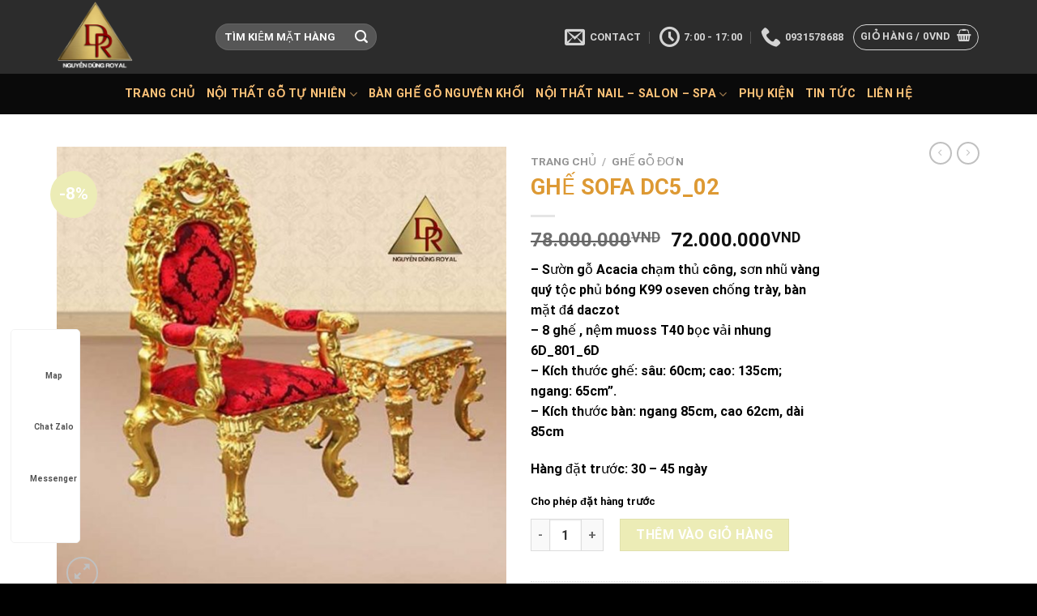

--- FILE ---
content_type: text/html; charset=UTF-8
request_url: https://nguyendungroyal.com/san-pham/ghe-sofa-dc5_02/
body_size: 34066
content:

<!DOCTYPE html>
<html lang="vi" class="loading-site no-js">
<head>
	<meta charset="UTF-8" />
	<link rel="profile" href="http://gmpg.org/xfn/11" />
	<link rel="pingback" href="https://nguyendungroyal.com/xmlrpc.php" />
<script async src="https://pagead2.googlesyndication.com/pagead/js/adsbygoogle.js?client=ca-pub-1711874888847259"
     crossorigin="anonymous"></script>
	<script>(function(html){html.className = html.className.replace(/\bno-js\b/,'js')})(document.documentElement);</script>
<meta name='robots' content='index, follow, max-image-preview:large, max-snippet:-1, max-video-preview:-1' />
<meta name="viewport" content="width=device-width, initial-scale=1, maximum-scale=1" />
	<!-- This site is optimized with the Yoast SEO Premium plugin v23.0 (Yoast SEO v23.0) - https://yoast.com/wordpress/plugins/seo/ -->
	<title>GHẾ SOFA DC5_02</title>
	<link rel="canonical" href="https://nguyendungroyal.com/san-pham/ghe-sofa-dc5_02/" />
	<meta property="og:locale" content="vi_VN" />
	<meta property="og:type" content="article" />
	<meta property="og:title" content="GHẾ SOFA DC5_02" />
	<meta property="og:description" content="– Sườn gỗ Acacia chạm thủ công, sơn nhũ vàng quý tộc phủ bóng K99 oseven chống trày, bàn mặt đá daczot – 8 ghế , nệm muoss T40 bọc vải nhung 6D_801_6D – Kích thước ghế: sâu: 60cm; cao: 135cm; ngang: 65cm”. – Kích thước bàn: ngang 85cm, cao 62cm, dài 85cm  Hàng đặt trước: 30 - 45 ngày" />
	<meta property="og:url" content="https://nguyendungroyal.com/san-pham/ghe-sofa-dc5_02/" />
	<meta property="og:site_name" content="Nguyễn Dũng Royal - Nội Thất Hoàng Gia, Nội Thất Salon Spa" />
	<meta property="article:modified_time" content="2022-07-08T08:32:31+00:00" />
	<meta property="og:image" content="https://nguyendungroyal.com/wp-content/uploads/2021/04/GHE-SOFA-DC5_02-1.jpg" />
	<meta property="og:image:width" content="660" />
	<meta property="og:image:height" content="660" />
	<meta property="og:image:type" content="image/jpeg" />
	<meta name="twitter:card" content="summary_large_image" />
	<script type="application/ld+json" class="yoast-schema-graph">{"@context":"https://schema.org","@graph":[{"@type":"WebPage","@id":"https://nguyendungroyal.com/san-pham/ghe-sofa-dc5_02/","url":"https://nguyendungroyal.com/san-pham/ghe-sofa-dc5_02/","name":"GHẾ SOFA DC5_02","isPartOf":{"@id":"https://nguyendungroyal.com/#website"},"primaryImageOfPage":{"@id":"https://nguyendungroyal.com/san-pham/ghe-sofa-dc5_02/#primaryimage"},"image":{"@id":"https://nguyendungroyal.com/san-pham/ghe-sofa-dc5_02/#primaryimage"},"thumbnailUrl":"https://nguyendungroyal.com/wp-content/uploads/2021/04/GHE-SOFA-DC5_02-1.jpg","datePublished":"2021-04-16T07:18:47+00:00","dateModified":"2022-07-08T08:32:31+00:00","breadcrumb":{"@id":"https://nguyendungroyal.com/san-pham/ghe-sofa-dc5_02/#breadcrumb"},"inLanguage":"vi","potentialAction":[{"@type":"ReadAction","target":["https://nguyendungroyal.com/san-pham/ghe-sofa-dc5_02/"]}]},{"@type":"ImageObject","inLanguage":"vi","@id":"https://nguyendungroyal.com/san-pham/ghe-sofa-dc5_02/#primaryimage","url":"https://nguyendungroyal.com/wp-content/uploads/2021/04/GHE-SOFA-DC5_02-1.jpg","contentUrl":"https://nguyendungroyal.com/wp-content/uploads/2021/04/GHE-SOFA-DC5_02-1.jpg","width":660,"height":660},{"@type":"BreadcrumbList","@id":"https://nguyendungroyal.com/san-pham/ghe-sofa-dc5_02/#breadcrumb","itemListElement":[{"@type":"ListItem","position":1,"name":"Trang chủ","item":"https://nguyendungroyal.com/"},{"@type":"ListItem","position":2,"name":"Shop","item":"https://nguyendungroyal.com/shop/"},{"@type":"ListItem","position":3,"name":"GHẾ SOFA DC5_02"}]},{"@type":"WebSite","@id":"https://nguyendungroyal.com/#website","url":"https://nguyendungroyal.com/","name":"Nguyễn Dũng Royal - Nội Thất Hoàng Gia, Nội Thất Salon Spa","description":"","publisher":{"@id":"https://nguyendungroyal.com/#organization"},"potentialAction":[{"@type":"SearchAction","target":{"@type":"EntryPoint","urlTemplate":"https://nguyendungroyal.com/?s={search_term_string}"},"query-input":"required name=search_term_string"}],"inLanguage":"vi"},{"@type":"Organization","@id":"https://nguyendungroyal.com/#organization","name":"Nguyễn Dũng Royal","url":"https://nguyendungroyal.com/","logo":{"@type":"ImageObject","inLanguage":"vi","@id":"https://nguyendungroyal.com/#/schema/logo/image/","url":"https://nguyendungroyal.com/wp-content/uploads/2021/04/cropped-logo-nguyen-dung-royal.jpg","contentUrl":"https://nguyendungroyal.com/wp-content/uploads/2021/04/cropped-logo-nguyen-dung-royal.jpg","width":512,"height":512,"caption":"Nguyễn Dũng Royal"},"image":{"@id":"https://nguyendungroyal.com/#/schema/logo/image/"}}]}</script>
	<!-- / Yoast SEO Premium plugin. -->


<link rel='dns-prefetch' href='//cdn.jsdelivr.net' />
<link rel='prefetch' href='https://nguyendungroyal.com/wp-content/themes/flatsome/assets/js/chunk.countup.js?ver=3.16.2' />
<link rel='prefetch' href='https://nguyendungroyal.com/wp-content/themes/flatsome/assets/js/chunk.sticky-sidebar.js?ver=3.16.2' />
<link rel='prefetch' href='https://nguyendungroyal.com/wp-content/themes/flatsome/assets/js/chunk.tooltips.js?ver=3.16.2' />
<link rel='prefetch' href='https://nguyendungroyal.com/wp-content/themes/flatsome/assets/js/chunk.vendors-popups.js?ver=3.16.2' />
<link rel='prefetch' href='https://nguyendungroyal.com/wp-content/themes/flatsome/assets/js/chunk.vendors-slider.js?ver=3.16.2' />
<link rel="alternate" type="application/rss+xml" title="Dòng thông tin Nguyễn Dũng Royal - Nội Thất Hoàng Gia, Nội Thất Salon Spa &raquo;" href="https://nguyendungroyal.com/feed/" />
<link rel="alternate" type="application/rss+xml" title="Nguyễn Dũng Royal - Nội Thất Hoàng Gia, Nội Thất Salon Spa &raquo; Dòng bình luận" href="https://nguyendungroyal.com/comments/feed/" />
<link rel="alternate" type="application/rss+xml" title="Nguyễn Dũng Royal - Nội Thất Hoàng Gia, Nội Thất Salon Spa &raquo; GHẾ SOFA DC5_02 Dòng bình luận" href="https://nguyendungroyal.com/san-pham/ghe-sofa-dc5_02/feed/" />
<link rel="alternate" title="oNhúng (JSON)" type="application/json+oembed" href="https://nguyendungroyal.com/wp-json/oembed/1.0/embed?url=https%3A%2F%2Fnguyendungroyal.com%2Fsan-pham%2Fghe-sofa-dc5_02%2F" />
<link rel="alternate" title="oNhúng (XML)" type="text/xml+oembed" href="https://nguyendungroyal.com/wp-json/oembed/1.0/embed?url=https%3A%2F%2Fnguyendungroyal.com%2Fsan-pham%2Fghe-sofa-dc5_02%2F&#038;format=xml" />
<style id='wp-img-auto-sizes-contain-inline-css' type='text/css'>
img:is([sizes=auto i],[sizes^="auto," i]){contain-intrinsic-size:3000px 1500px}
/*# sourceURL=wp-img-auto-sizes-contain-inline-css */
</style>
<style id='wp-emoji-styles-inline-css' type='text/css'>

	img.wp-smiley, img.emoji {
		display: inline !important;
		border: none !important;
		box-shadow: none !important;
		height: 1em !important;
		width: 1em !important;
		margin: 0 0.07em !important;
		vertical-align: -0.1em !important;
		background: none !important;
		padding: 0 !important;
	}
/*# sourceURL=wp-emoji-styles-inline-css */
</style>
<style id='wp-block-library-inline-css' type='text/css'>
:root{--wp-block-synced-color:#7a00df;--wp-block-synced-color--rgb:122,0,223;--wp-bound-block-color:var(--wp-block-synced-color);--wp-editor-canvas-background:#ddd;--wp-admin-theme-color:#007cba;--wp-admin-theme-color--rgb:0,124,186;--wp-admin-theme-color-darker-10:#006ba1;--wp-admin-theme-color-darker-10--rgb:0,107,160.5;--wp-admin-theme-color-darker-20:#005a87;--wp-admin-theme-color-darker-20--rgb:0,90,135;--wp-admin-border-width-focus:2px}@media (min-resolution:192dpi){:root{--wp-admin-border-width-focus:1.5px}}.wp-element-button{cursor:pointer}:root .has-very-light-gray-background-color{background-color:#eee}:root .has-very-dark-gray-background-color{background-color:#313131}:root .has-very-light-gray-color{color:#eee}:root .has-very-dark-gray-color{color:#313131}:root .has-vivid-green-cyan-to-vivid-cyan-blue-gradient-background{background:linear-gradient(135deg,#00d084,#0693e3)}:root .has-purple-crush-gradient-background{background:linear-gradient(135deg,#34e2e4,#4721fb 50%,#ab1dfe)}:root .has-hazy-dawn-gradient-background{background:linear-gradient(135deg,#faaca8,#dad0ec)}:root .has-subdued-olive-gradient-background{background:linear-gradient(135deg,#fafae1,#67a671)}:root .has-atomic-cream-gradient-background{background:linear-gradient(135deg,#fdd79a,#004a59)}:root .has-nightshade-gradient-background{background:linear-gradient(135deg,#330968,#31cdcf)}:root .has-midnight-gradient-background{background:linear-gradient(135deg,#020381,#2874fc)}:root{--wp--preset--font-size--normal:16px;--wp--preset--font-size--huge:42px}.has-regular-font-size{font-size:1em}.has-larger-font-size{font-size:2.625em}.has-normal-font-size{font-size:var(--wp--preset--font-size--normal)}.has-huge-font-size{font-size:var(--wp--preset--font-size--huge)}.has-text-align-center{text-align:center}.has-text-align-left{text-align:left}.has-text-align-right{text-align:right}.has-fit-text{white-space:nowrap!important}#end-resizable-editor-section{display:none}.aligncenter{clear:both}.items-justified-left{justify-content:flex-start}.items-justified-center{justify-content:center}.items-justified-right{justify-content:flex-end}.items-justified-space-between{justify-content:space-between}.screen-reader-text{border:0;clip-path:inset(50%);height:1px;margin:-1px;overflow:hidden;padding:0;position:absolute;width:1px;word-wrap:normal!important}.screen-reader-text:focus{background-color:#ddd;clip-path:none;color:#444;display:block;font-size:1em;height:auto;left:5px;line-height:normal;padding:15px 23px 14px;text-decoration:none;top:5px;width:auto;z-index:100000}html :where(.has-border-color){border-style:solid}html :where([style*=border-top-color]){border-top-style:solid}html :where([style*=border-right-color]){border-right-style:solid}html :where([style*=border-bottom-color]){border-bottom-style:solid}html :where([style*=border-left-color]){border-left-style:solid}html :where([style*=border-width]){border-style:solid}html :where([style*=border-top-width]){border-top-style:solid}html :where([style*=border-right-width]){border-right-style:solid}html :where([style*=border-bottom-width]){border-bottom-style:solid}html :where([style*=border-left-width]){border-left-style:solid}html :where(img[class*=wp-image-]){height:auto;max-width:100%}:where(figure){margin:0 0 1em}html :where(.is-position-sticky){--wp-admin--admin-bar--position-offset:var(--wp-admin--admin-bar--height,0px)}@media screen and (max-width:600px){html :where(.is-position-sticky){--wp-admin--admin-bar--position-offset:0px}}

/*# sourceURL=wp-block-library-inline-css */
</style><link rel='stylesheet' id='wc-blocks-style-css' href='https://nguyendungroyal.com/wp-content/plugins/woocommerce/assets/client/blocks/wc-blocks.css?ver=wc-10.4.3' type='text/css' media='all' />
<style id='global-styles-inline-css' type='text/css'>
:root{--wp--preset--aspect-ratio--square: 1;--wp--preset--aspect-ratio--4-3: 4/3;--wp--preset--aspect-ratio--3-4: 3/4;--wp--preset--aspect-ratio--3-2: 3/2;--wp--preset--aspect-ratio--2-3: 2/3;--wp--preset--aspect-ratio--16-9: 16/9;--wp--preset--aspect-ratio--9-16: 9/16;--wp--preset--color--black: #000000;--wp--preset--color--cyan-bluish-gray: #abb8c3;--wp--preset--color--white: #ffffff;--wp--preset--color--pale-pink: #f78da7;--wp--preset--color--vivid-red: #cf2e2e;--wp--preset--color--luminous-vivid-orange: #ff6900;--wp--preset--color--luminous-vivid-amber: #fcb900;--wp--preset--color--light-green-cyan: #7bdcb5;--wp--preset--color--vivid-green-cyan: #00d084;--wp--preset--color--pale-cyan-blue: #8ed1fc;--wp--preset--color--vivid-cyan-blue: #0693e3;--wp--preset--color--vivid-purple: #9b51e0;--wp--preset--gradient--vivid-cyan-blue-to-vivid-purple: linear-gradient(135deg,rgb(6,147,227) 0%,rgb(155,81,224) 100%);--wp--preset--gradient--light-green-cyan-to-vivid-green-cyan: linear-gradient(135deg,rgb(122,220,180) 0%,rgb(0,208,130) 100%);--wp--preset--gradient--luminous-vivid-amber-to-luminous-vivid-orange: linear-gradient(135deg,rgb(252,185,0) 0%,rgb(255,105,0) 100%);--wp--preset--gradient--luminous-vivid-orange-to-vivid-red: linear-gradient(135deg,rgb(255,105,0) 0%,rgb(207,46,46) 100%);--wp--preset--gradient--very-light-gray-to-cyan-bluish-gray: linear-gradient(135deg,rgb(238,238,238) 0%,rgb(169,184,195) 100%);--wp--preset--gradient--cool-to-warm-spectrum: linear-gradient(135deg,rgb(74,234,220) 0%,rgb(151,120,209) 20%,rgb(207,42,186) 40%,rgb(238,44,130) 60%,rgb(251,105,98) 80%,rgb(254,248,76) 100%);--wp--preset--gradient--blush-light-purple: linear-gradient(135deg,rgb(255,206,236) 0%,rgb(152,150,240) 100%);--wp--preset--gradient--blush-bordeaux: linear-gradient(135deg,rgb(254,205,165) 0%,rgb(254,45,45) 50%,rgb(107,0,62) 100%);--wp--preset--gradient--luminous-dusk: linear-gradient(135deg,rgb(255,203,112) 0%,rgb(199,81,192) 50%,rgb(65,88,208) 100%);--wp--preset--gradient--pale-ocean: linear-gradient(135deg,rgb(255,245,203) 0%,rgb(182,227,212) 50%,rgb(51,167,181) 100%);--wp--preset--gradient--electric-grass: linear-gradient(135deg,rgb(202,248,128) 0%,rgb(113,206,126) 100%);--wp--preset--gradient--midnight: linear-gradient(135deg,rgb(2,3,129) 0%,rgb(40,116,252) 100%);--wp--preset--font-size--small: 13px;--wp--preset--font-size--medium: 20px;--wp--preset--font-size--large: 36px;--wp--preset--font-size--x-large: 42px;--wp--preset--spacing--20: 0.44rem;--wp--preset--spacing--30: 0.67rem;--wp--preset--spacing--40: 1rem;--wp--preset--spacing--50: 1.5rem;--wp--preset--spacing--60: 2.25rem;--wp--preset--spacing--70: 3.38rem;--wp--preset--spacing--80: 5.06rem;--wp--preset--shadow--natural: 6px 6px 9px rgba(0, 0, 0, 0.2);--wp--preset--shadow--deep: 12px 12px 50px rgba(0, 0, 0, 0.4);--wp--preset--shadow--sharp: 6px 6px 0px rgba(0, 0, 0, 0.2);--wp--preset--shadow--outlined: 6px 6px 0px -3px rgb(255, 255, 255), 6px 6px rgb(0, 0, 0);--wp--preset--shadow--crisp: 6px 6px 0px rgb(0, 0, 0);}:where(.is-layout-flex){gap: 0.5em;}:where(.is-layout-grid){gap: 0.5em;}body .is-layout-flex{display: flex;}.is-layout-flex{flex-wrap: wrap;align-items: center;}.is-layout-flex > :is(*, div){margin: 0;}body .is-layout-grid{display: grid;}.is-layout-grid > :is(*, div){margin: 0;}:where(.wp-block-columns.is-layout-flex){gap: 2em;}:where(.wp-block-columns.is-layout-grid){gap: 2em;}:where(.wp-block-post-template.is-layout-flex){gap: 1.25em;}:where(.wp-block-post-template.is-layout-grid){gap: 1.25em;}.has-black-color{color: var(--wp--preset--color--black) !important;}.has-cyan-bluish-gray-color{color: var(--wp--preset--color--cyan-bluish-gray) !important;}.has-white-color{color: var(--wp--preset--color--white) !important;}.has-pale-pink-color{color: var(--wp--preset--color--pale-pink) !important;}.has-vivid-red-color{color: var(--wp--preset--color--vivid-red) !important;}.has-luminous-vivid-orange-color{color: var(--wp--preset--color--luminous-vivid-orange) !important;}.has-luminous-vivid-amber-color{color: var(--wp--preset--color--luminous-vivid-amber) !important;}.has-light-green-cyan-color{color: var(--wp--preset--color--light-green-cyan) !important;}.has-vivid-green-cyan-color{color: var(--wp--preset--color--vivid-green-cyan) !important;}.has-pale-cyan-blue-color{color: var(--wp--preset--color--pale-cyan-blue) !important;}.has-vivid-cyan-blue-color{color: var(--wp--preset--color--vivid-cyan-blue) !important;}.has-vivid-purple-color{color: var(--wp--preset--color--vivid-purple) !important;}.has-black-background-color{background-color: var(--wp--preset--color--black) !important;}.has-cyan-bluish-gray-background-color{background-color: var(--wp--preset--color--cyan-bluish-gray) !important;}.has-white-background-color{background-color: var(--wp--preset--color--white) !important;}.has-pale-pink-background-color{background-color: var(--wp--preset--color--pale-pink) !important;}.has-vivid-red-background-color{background-color: var(--wp--preset--color--vivid-red) !important;}.has-luminous-vivid-orange-background-color{background-color: var(--wp--preset--color--luminous-vivid-orange) !important;}.has-luminous-vivid-amber-background-color{background-color: var(--wp--preset--color--luminous-vivid-amber) !important;}.has-light-green-cyan-background-color{background-color: var(--wp--preset--color--light-green-cyan) !important;}.has-vivid-green-cyan-background-color{background-color: var(--wp--preset--color--vivid-green-cyan) !important;}.has-pale-cyan-blue-background-color{background-color: var(--wp--preset--color--pale-cyan-blue) !important;}.has-vivid-cyan-blue-background-color{background-color: var(--wp--preset--color--vivid-cyan-blue) !important;}.has-vivid-purple-background-color{background-color: var(--wp--preset--color--vivid-purple) !important;}.has-black-border-color{border-color: var(--wp--preset--color--black) !important;}.has-cyan-bluish-gray-border-color{border-color: var(--wp--preset--color--cyan-bluish-gray) !important;}.has-white-border-color{border-color: var(--wp--preset--color--white) !important;}.has-pale-pink-border-color{border-color: var(--wp--preset--color--pale-pink) !important;}.has-vivid-red-border-color{border-color: var(--wp--preset--color--vivid-red) !important;}.has-luminous-vivid-orange-border-color{border-color: var(--wp--preset--color--luminous-vivid-orange) !important;}.has-luminous-vivid-amber-border-color{border-color: var(--wp--preset--color--luminous-vivid-amber) !important;}.has-light-green-cyan-border-color{border-color: var(--wp--preset--color--light-green-cyan) !important;}.has-vivid-green-cyan-border-color{border-color: var(--wp--preset--color--vivid-green-cyan) !important;}.has-pale-cyan-blue-border-color{border-color: var(--wp--preset--color--pale-cyan-blue) !important;}.has-vivid-cyan-blue-border-color{border-color: var(--wp--preset--color--vivid-cyan-blue) !important;}.has-vivid-purple-border-color{border-color: var(--wp--preset--color--vivid-purple) !important;}.has-vivid-cyan-blue-to-vivid-purple-gradient-background{background: var(--wp--preset--gradient--vivid-cyan-blue-to-vivid-purple) !important;}.has-light-green-cyan-to-vivid-green-cyan-gradient-background{background: var(--wp--preset--gradient--light-green-cyan-to-vivid-green-cyan) !important;}.has-luminous-vivid-amber-to-luminous-vivid-orange-gradient-background{background: var(--wp--preset--gradient--luminous-vivid-amber-to-luminous-vivid-orange) !important;}.has-luminous-vivid-orange-to-vivid-red-gradient-background{background: var(--wp--preset--gradient--luminous-vivid-orange-to-vivid-red) !important;}.has-very-light-gray-to-cyan-bluish-gray-gradient-background{background: var(--wp--preset--gradient--very-light-gray-to-cyan-bluish-gray) !important;}.has-cool-to-warm-spectrum-gradient-background{background: var(--wp--preset--gradient--cool-to-warm-spectrum) !important;}.has-blush-light-purple-gradient-background{background: var(--wp--preset--gradient--blush-light-purple) !important;}.has-blush-bordeaux-gradient-background{background: var(--wp--preset--gradient--blush-bordeaux) !important;}.has-luminous-dusk-gradient-background{background: var(--wp--preset--gradient--luminous-dusk) !important;}.has-pale-ocean-gradient-background{background: var(--wp--preset--gradient--pale-ocean) !important;}.has-electric-grass-gradient-background{background: var(--wp--preset--gradient--electric-grass) !important;}.has-midnight-gradient-background{background: var(--wp--preset--gradient--midnight) !important;}.has-small-font-size{font-size: var(--wp--preset--font-size--small) !important;}.has-medium-font-size{font-size: var(--wp--preset--font-size--medium) !important;}.has-large-font-size{font-size: var(--wp--preset--font-size--large) !important;}.has-x-large-font-size{font-size: var(--wp--preset--font-size--x-large) !important;}
/*# sourceURL=global-styles-inline-css */
</style>

<style id='classic-theme-styles-inline-css' type='text/css'>
/*! This file is auto-generated */
.wp-block-button__link{color:#fff;background-color:#32373c;border-radius:9999px;box-shadow:none;text-decoration:none;padding:calc(.667em + 2px) calc(1.333em + 2px);font-size:1.125em}.wp-block-file__button{background:#32373c;color:#fff;text-decoration:none}
/*# sourceURL=/wp-includes/css/classic-themes.min.css */
</style>
<link rel='stylesheet' id='contact-form-7-css' href='https://nguyendungroyal.com/wp-content/plugins/contact-form-7/includes/css/styles.css?ver=6.1.4' type='text/css' media='all' />
<link rel='stylesheet' id='nguyenlan-hotro-css' href='https://nguyendungroyal.com/wp-content/plugins/hotro/css/nguyenlan-hotro.css?ver=1.0.0' type='text/css' media='all' />
<link rel='stylesheet' id='photoswipe-css' href='https://nguyendungroyal.com/wp-content/plugins/woocommerce/assets/css/photoswipe/photoswipe.min.css?ver=10.4.3' type='text/css' media='all' />
<link rel='stylesheet' id='photoswipe-default-skin-css' href='https://nguyendungroyal.com/wp-content/plugins/woocommerce/assets/css/photoswipe/default-skin/default-skin.min.css?ver=10.4.3' type='text/css' media='all' />
<style id='woocommerce-inline-inline-css' type='text/css'>
.woocommerce form .form-row .required { visibility: visible; }
/*# sourceURL=woocommerce-inline-inline-css */
</style>
<link rel='stylesheet' id='woo-viet-provinces-style-css' href='https://nguyendungroyal.com/wp-content/plugins/woo-viet/assets/provinces.css?ver=6.9' type='text/css' media='all' />
<link rel='stylesheet' id='wpcd-style-css' href='https://nguyendungroyal.com/wp-content/plugins/wp-coupons-and-deals/assets/css/dist/style.min.css?ver=3.1.14' type='text/css' media='all' />
<style id='wpcd-style-inline-css' type='text/css'>
 .coupon-type { background-color: ; } .deal-type { background-color: ; } .wpcd-coupon { border-color: ; } 
/*# sourceURL=wpcd-style-inline-css */
</style>
<link rel='stylesheet' id='flatsome-main-css' href='https://nguyendungroyal.com/wp-content/themes/flatsome/assets/css/flatsome.css?ver=3.16.2' type='text/css' media='all' />
<style id='flatsome-main-inline-css' type='text/css'>
@font-face {
				font-family: "fl-icons";
				font-display: block;
				src: url(https://nguyendungroyal.com/wp-content/themes/flatsome/assets/css/icons/fl-icons.eot?v=3.16.2);
				src:
					url(https://nguyendungroyal.com/wp-content/themes/flatsome/assets/css/icons/fl-icons.eot#iefix?v=3.16.2) format("embedded-opentype"),
					url(https://nguyendungroyal.com/wp-content/themes/flatsome/assets/css/icons/fl-icons.woff2?v=3.16.2) format("woff2"),
					url(https://nguyendungroyal.com/wp-content/themes/flatsome/assets/css/icons/fl-icons.ttf?v=3.16.2) format("truetype"),
					url(https://nguyendungroyal.com/wp-content/themes/flatsome/assets/css/icons/fl-icons.woff?v=3.16.2) format("woff"),
					url(https://nguyendungroyal.com/wp-content/themes/flatsome/assets/css/icons/fl-icons.svg?v=3.16.2#fl-icons) format("svg");
			}
/*# sourceURL=flatsome-main-inline-css */
</style>
<link rel='stylesheet' id='flatsome-shop-css' href='https://nguyendungroyal.com/wp-content/themes/flatsome/assets/css/flatsome-shop.css?ver=3.16.2' type='text/css' media='all' />
<link rel='stylesheet' id='flatsome-style-css' href='https://nguyendungroyal.com/wp-content/themes/flatsome-child/style.css?ver=3.0' type='text/css' media='all' />
<script type="text/javascript" src="https://nguyendungroyal.com/wp-includes/js/jquery/jquery.min.js?ver=3.7.1" id="jquery-core-js"></script>
<script type="text/javascript" src="https://nguyendungroyal.com/wp-includes/js/jquery/jquery-migrate.min.js?ver=3.4.1" id="jquery-migrate-js"></script>
<script type="text/javascript" src="https://nguyendungroyal.com/wp-content/plugins/woocommerce/assets/js/jquery-blockui/jquery.blockUI.min.js?ver=2.7.0-wc.10.4.3" id="wc-jquery-blockui-js" defer="defer" data-wp-strategy="defer"></script>
<script type="text/javascript" id="wc-add-to-cart-js-extra">
/* <![CDATA[ */
var wc_add_to_cart_params = {"ajax_url":"/wp-admin/admin-ajax.php","wc_ajax_url":"/?wc-ajax=%%endpoint%%","i18n_view_cart":"Xem gi\u1ecf h\u00e0ng","cart_url":"https://nguyendungroyal.com/cart/","is_cart":"","cart_redirect_after_add":"no"};
//# sourceURL=wc-add-to-cart-js-extra
/* ]]> */
</script>
<script type="text/javascript" src="https://nguyendungroyal.com/wp-content/plugins/woocommerce/assets/js/frontend/add-to-cart.min.js?ver=10.4.3" id="wc-add-to-cart-js" defer="defer" data-wp-strategy="defer"></script>
<script type="text/javascript" src="https://nguyendungroyal.com/wp-content/plugins/woocommerce/assets/js/photoswipe/photoswipe.min.js?ver=4.1.1-wc.10.4.3" id="wc-photoswipe-js" defer="defer" data-wp-strategy="defer"></script>
<script type="text/javascript" src="https://nguyendungroyal.com/wp-content/plugins/woocommerce/assets/js/photoswipe/photoswipe-ui-default.min.js?ver=4.1.1-wc.10.4.3" id="wc-photoswipe-ui-default-js" defer="defer" data-wp-strategy="defer"></script>
<script type="text/javascript" id="wc-single-product-js-extra">
/* <![CDATA[ */
var wc_single_product_params = {"i18n_required_rating_text":"Vui l\u00f2ng ch\u1ecdn m\u1ed9t m\u1ee9c \u0111\u00e1nh gi\u00e1","i18n_rating_options":["1 tr\u00ean 5 sao","2 tr\u00ean 5 sao","3 tr\u00ean 5 sao","4 tr\u00ean 5 sao","5 tr\u00ean 5 sao"],"i18n_product_gallery_trigger_text":"Xem th\u01b0 vi\u1ec7n \u1ea3nh to\u00e0n m\u00e0n h\u00ecnh","review_rating_required":"yes","flexslider":{"rtl":false,"animation":"slide","smoothHeight":true,"directionNav":false,"controlNav":"thumbnails","slideshow":false,"animationSpeed":500,"animationLoop":false,"allowOneSlide":false},"zoom_enabled":"","zoom_options":[],"photoswipe_enabled":"1","photoswipe_options":{"shareEl":false,"closeOnScroll":false,"history":false,"hideAnimationDuration":0,"showAnimationDuration":0},"flexslider_enabled":""};
//# sourceURL=wc-single-product-js-extra
/* ]]> */
</script>
<script type="text/javascript" src="https://nguyendungroyal.com/wp-content/plugins/woocommerce/assets/js/frontend/single-product.min.js?ver=10.4.3" id="wc-single-product-js" defer="defer" data-wp-strategy="defer"></script>
<script type="text/javascript" src="https://nguyendungroyal.com/wp-content/plugins/woocommerce/assets/js/js-cookie/js.cookie.min.js?ver=2.1.4-wc.10.4.3" id="wc-js-cookie-js" defer="defer" data-wp-strategy="defer"></script>
<script type="text/javascript" id="woocommerce-js-extra">
/* <![CDATA[ */
var woocommerce_params = {"ajax_url":"/wp-admin/admin-ajax.php","wc_ajax_url":"/?wc-ajax=%%endpoint%%","i18n_password_show":"Hi\u1ec3n th\u1ecb m\u1eadt kh\u1ea9u","i18n_password_hide":"\u1ea8n m\u1eadt kh\u1ea9u"};
//# sourceURL=woocommerce-js-extra
/* ]]> */
</script>
<script type="text/javascript" src="https://nguyendungroyal.com/wp-content/plugins/woocommerce/assets/js/frontend/woocommerce.min.js?ver=10.4.3" id="woocommerce-js" defer="defer" data-wp-strategy="defer"></script>
<script type="text/javascript" id="wpcd-main-js-js-extra">
/* <![CDATA[ */
var wpcd_object = {"ajaxurl":"https://nguyendungroyal.com/wp-admin/admin-ajax.php","security":"ead8962b08"};
var wpcd_main_js = {"minutes":"ph\u00fat","seconds":"gi\u00e2y","hours":"gi\u1edd","day":"ng\u00e0y","week":"tu\u1ea7n","expired_text":"Khuy\u1ebfn m\u1ea1i n\u00e0y \u0111\u00e3 h\u1ebft h\u1ea1n!","word_count":"30","button_text":"Sao ch\u00e9p","after_copy":"\u0110\u00e3 sao ch\u00e9p","vote_success":"You have voted successfully!","vote_fail":"Voting failed!","vote_already":"You have voted already!"};
//# sourceURL=wpcd-main-js-js-extra
/* ]]> */
</script>
<script type="text/javascript" src="https://nguyendungroyal.com/wp-content/plugins/wp-coupons-and-deals/assets/js/main.js?ver=3.1.14" id="wpcd-main-js-js"></script>
<link rel="https://api.w.org/" href="https://nguyendungroyal.com/wp-json/" /><link rel="alternate" title="JSON" type="application/json" href="https://nguyendungroyal.com/wp-json/wp/v2/product/410" /><link rel="EditURI" type="application/rsd+xml" title="RSD" href="https://nguyendungroyal.com/xmlrpc.php?rsd" />
<meta name="generator" content="WordPress 6.9" />
<meta name="generator" content="WooCommerce 10.4.3" />
<link rel='shortlink' href='https://nguyendungroyal.com/?p=410' />
<style>.ez-toc-container-direction {direction: ltr;}.ez-toc-counter ul{counter-reset: item;}.ez-toc-counter nav ul li a::before {content: counters(item, ".", decimal) ". ";display: inline-block;counter-increment: item;flex-grow: 0;flex-shrink: 0;margin-right: .2em; float: left;}.ez-toc-widget-direction {direction: ltr;}.ez-toc-widget-container ul{counter-reset: item;}.ez-toc-widget-container nav ul li a::before {content: counters(item, ".", decimal) ". ";display: inline-block;counter-increment: item;flex-grow: 0;flex-shrink: 0;margin-right: .2em; float: left;}</style><style>.bg{opacity: 0; transition: opacity 1s; -webkit-transition: opacity 1s;} .bg-loaded{opacity: 1;}</style><meta name="google-site-verification" content="VPPvbsHOvDrm9PAqvEAxu-cj0jAMThdwxG9KgUq7uss" />	<noscript><style>.woocommerce-product-gallery{ opacity: 1 !important; }</style></noscript>
	<link rel="icon" href="https://nguyendungroyal.com/wp-content/uploads/2021/04/cropped-logo-nguyen-dung-royal-32x32.jpg" sizes="32x32" />
<link rel="icon" href="https://nguyendungroyal.com/wp-content/uploads/2021/04/cropped-logo-nguyen-dung-royal-192x192.jpg" sizes="192x192" />
<link rel="apple-touch-icon" href="https://nguyendungroyal.com/wp-content/uploads/2021/04/cropped-logo-nguyen-dung-royal-180x180.jpg" />
<meta name="msapplication-TileImage" content="https://nguyendungroyal.com/wp-content/uploads/2021/04/cropped-logo-nguyen-dung-royal-270x270.jpg" />
<style id="custom-css" type="text/css">:root {--primary-color: #f2d46b;}.container-width, .full-width .ubermenu-nav, .container, .row{max-width: 1170px}.row.row-collapse{max-width: 1140px}.row.row-small{max-width: 1162.5px}.row.row-large{max-width: 1200px}.header-main{height: 91px}#logo img{max-height: 91px}#logo{width:166px;}.header-bottom{min-height: 10px}.header-top{min-height: 30px}.transparent .header-main{height: 30px}.transparent #logo img{max-height: 30px}.has-transparent + .page-title:first-of-type,.has-transparent + #main > .page-title,.has-transparent + #main > div > .page-title,.has-transparent + #main .page-header-wrapper:first-of-type .page-title{padding-top: 80px;}.header.show-on-scroll,.stuck .header-main{height:70px!important}.stuck #logo img{max-height: 70px!important}.header-bg-color {background-color: rgba(22,22,22,0.9)}.header-bottom {background-color: #0a0a0a}.top-bar-nav > li > a{line-height: 16px }.header-bottom-nav > li > a{line-height: 30px }@media (max-width: 549px) {.header-main{height: 70px}#logo img{max-height: 70px}}.nav-dropdown-has-arrow.nav-dropdown-has-border li.has-dropdown:before{border-bottom-color: #dd9933;}.nav .nav-dropdown{border-color: #dd9933 }.nav-dropdown{font-size:100%}.nav-dropdown-has-arrow li.has-dropdown:after{border-bottom-color: #ffffff;}.nav .nav-dropdown{background-color: #ffffff}.header-top{background-color:rgba(94,94,94,0.42)!important;}/* Color */.accordion-title.active, .has-icon-bg .icon .icon-inner,.logo a, .primary.is-underline, .primary.is-link, .badge-outline .badge-inner, .nav-outline > li.active> a,.nav-outline >li.active > a, .cart-icon strong,[data-color='primary'], .is-outline.primary{color: #f2d46b;}/* Color !important */[data-text-color="primary"]{color: #f2d46b!important;}/* Background Color */[data-text-bg="primary"]{background-color: #f2d46b;}/* Background */.scroll-to-bullets a,.featured-title, .label-new.menu-item > a:after, .nav-pagination > li > .current,.nav-pagination > li > span:hover,.nav-pagination > li > a:hover,.has-hover:hover .badge-outline .badge-inner,button[type="submit"], .button.wc-forward:not(.checkout):not(.checkout-button), .button.submit-button, .button.primary:not(.is-outline),.featured-table .title,.is-outline:hover, .has-icon:hover .icon-label,.nav-dropdown-bold .nav-column li > a:hover, .nav-dropdown.nav-dropdown-bold > li > a:hover, .nav-dropdown-bold.dark .nav-column li > a:hover, .nav-dropdown.nav-dropdown-bold.dark > li > a:hover, .header-vertical-menu__opener ,.is-outline:hover, .tagcloud a:hover,.grid-tools a, input[type='submit']:not(.is-form), .box-badge:hover .box-text, input.button.alt,.nav-box > li > a:hover,.nav-box > li.active > a,.nav-pills > li.active > a ,.current-dropdown .cart-icon strong, .cart-icon:hover strong, .nav-line-bottom > li > a:before, .nav-line-grow > li > a:before, .nav-line > li > a:before,.banner, .header-top, .slider-nav-circle .flickity-prev-next-button:hover svg, .slider-nav-circle .flickity-prev-next-button:hover .arrow, .primary.is-outline:hover, .button.primary:not(.is-outline), input[type='submit'].primary, input[type='submit'].primary, input[type='reset'].button, input[type='button'].primary, .badge-inner{background-color: #f2d46b;}/* Border */.nav-vertical.nav-tabs > li.active > a,.scroll-to-bullets a.active,.nav-pagination > li > .current,.nav-pagination > li > span:hover,.nav-pagination > li > a:hover,.has-hover:hover .badge-outline .badge-inner,.accordion-title.active,.featured-table,.is-outline:hover, .tagcloud a:hover,blockquote, .has-border, .cart-icon strong:after,.cart-icon strong,.blockUI:before, .processing:before,.loading-spin, .slider-nav-circle .flickity-prev-next-button:hover svg, .slider-nav-circle .flickity-prev-next-button:hover .arrow, .primary.is-outline:hover{border-color: #f2d46b}.nav-tabs > li.active > a{border-top-color: #f2d46b}.widget_shopping_cart_content .blockUI.blockOverlay:before { border-left-color: #f2d46b }.woocommerce-checkout-review-order .blockUI.blockOverlay:before { border-left-color: #f2d46b }/* Fill */.slider .flickity-prev-next-button:hover svg,.slider .flickity-prev-next-button:hover .arrow{fill: #f2d46b;}/* Focus */.primary:focus-visible, .submit-button:focus-visible, button[type="submit"]:focus-visible { outline-color: #f2d46b!important; }/* Background Color */[data-icon-label]:after, .secondary.is-underline:hover,.secondary.is-outline:hover,.icon-label,.button.secondary:not(.is-outline),.button.alt:not(.is-outline), .badge-inner.on-sale, .button.checkout, .single_add_to_cart_button, .current .breadcrumb-step{ background-color:#ececb6; }[data-text-bg="secondary"]{background-color: #ececb6;}/* Color */.secondary.is-underline,.secondary.is-link, .secondary.is-outline,.stars a.active, .star-rating:before, .woocommerce-page .star-rating:before,.star-rating span:before, .color-secondary{color: #ececb6}/* Color !important */[data-text-color="secondary"]{color: #ececb6!important;}/* Border */.secondary.is-outline:hover{border-color:#ececb6}/* Focus */.secondary:focus-visible, .alt:focus-visible { outline-color: #ececb6!important; }body{color: #000000}h1,h2,h3,h4,h5,h6,.heading-font{color: #dd9933;}body{font-size: 100%;}@media screen and (max-width: 549px){body{font-size: 100%;}}body{font-family: Roboto, sans-serif;}body {font-weight: 400;font-style: normal;}.nav > li > a {font-family: Roboto, sans-serif;}.mobile-sidebar-levels-2 .nav > li > ul > li > a {font-family: Roboto, sans-serif;}.nav > li > a,.mobile-sidebar-levels-2 .nav > li > ul > li > a {font-weight: 700;font-style: normal;}h1,h2,h3,h4,h5,h6,.heading-font, .off-canvas-center .nav-sidebar.nav-vertical > li > a{font-family: Roboto, sans-serif;}h1,h2,h3,h4,h5,h6,.heading-font,.banner h1,.banner h2 {font-weight: 400;font-style: normal;}.alt-font{font-family: Roboto, sans-serif;}.alt-font {font-weight: 400!important;font-style: normal!important;}.header:not(.transparent) .top-bar-nav > li > a {color: #000000;}.header:not(.transparent) .header-bottom-nav.nav > li > a{color: #fcc278;}.header:not(.transparent) .header-bottom-nav.nav > li > a:hover,.header:not(.transparent) .header-bottom-nav.nav > li.active > a,.header:not(.transparent) .header-bottom-nav.nav > li.current > a,.header:not(.transparent) .header-bottom-nav.nav > li > a.active,.header:not(.transparent) .header-bottom-nav.nav > li > a.current{color: #dd9933;}.header-bottom-nav.nav-line-bottom > li > a:before,.header-bottom-nav.nav-line-grow > li > a:before,.header-bottom-nav.nav-line > li > a:before,.header-bottom-nav.nav-box > li > a:hover,.header-bottom-nav.nav-box > li.active > a,.header-bottom-nav.nav-pills > li > a:hover,.header-bottom-nav.nav-pills > li.active > a{color:#FFF!important;background-color: #dd9933;}a{color: #dd9933;}.has-equal-box-heights .box-image {padding-top: 100%;}.shop-page-title.featured-title .title-bg{ background-image: url(https://nguyendungroyal.com/wp-content/uploads/2021/04/GHE-SOFA-DC5_02-1.jpg)!important;}@media screen and (min-width: 550px){.products .box-vertical .box-image{min-width: 300px!important;width: 300px!important;}}.absolute-footer, html{background-color: #000000}.nav-vertical-fly-out > li + li {border-top-width: 1px; border-top-style: solid;}/* Custom CSS */.gioi-thieu-section {border-top: 2px solid #f5e29f}.header-block ul li a:hover{color:#f5e29f}.gioi-thieu-khoa-hoc{background: rgba(0,0,0,0.3); border-radius:4px; padding: 15px; margin-top:30px}.gioi-thieu-khoa-hoc h3{color:#f2d46c}.lam-the-nao .col, .dang-ky .col{padding-bottom:10px}.hinh-anh .gallery-col .lightbox-gallery .box-text {padding-bottom:0; padding-top:0}.button-dang-ky{position: fixed; left: 10px; bottom: 2%; z-index:9999 !important}.button-dang-ky img {max-width: 100px}.block-html-after-header{position: fixed !important;top: 40px !important;}h2{font-family: "Roboto Condensed", sans-serif;font-weight: normal;letter-spacing: 0;font-size: 25px;color: #f2d46c !important; font-weight:bold}.nav-dropdown.nav-dropdown-bold>li>a {margin: 0 10px;padding-left: 10px;border-radius: 10px;padding-right: 5px;color: black;}.box-text a:not(.button) {line-height: 1.3;margin-top: 0.1em;margin-bottom: 0.1em;font-weight: 700;}li {margin-bottom: 0.6em;margin-left: 20px;}h3{color: #a25400;font-size: 20px;font-weight:bold}.entry-content ul li, .entry-content ol li {text-align: justify;}.entry-content p:has(img) {text-align: center;}.entry-content .wp-caption {margin: 0 auto;}.entry-content p{text-align: justify;}/* Custom CSS Mobile */@media (max-width: 549px){img{width:100%}.button-dang-ky img{max-width:80px}.block-html-after-header{display:none}}.label-new.menu-item > a:after{content:"New";}.label-hot.menu-item > a:after{content:"Hot";}.label-sale.menu-item > a:after{content:"Sale";}.label-popular.menu-item > a:after{content:"Popular";}</style>		<style type="text/css" id="wp-custom-css">
			.entry-content img, .comment-content img, .widget img {
    height: auto;
}
h1, h2, h3, h4, h5, h6 {
       text-transform: capitalize;
	     text-align: left!important;
}
.entry-content table{
	display: block;
        overflow-x: auto;
        width: 100% !important;
}
.entry-content p{
text-align: justify;
}
.entry-content p:has(img) {
    text-align: center;
}
.entry-content .wp-caption {
    margin: 0 auto;
}
.entry-content div:has(img) {
    text-align: center;
}
.ez-toc-title-container {
   text-align: left!important;
}		</style>
		<style id="kirki-inline-styles">/* cyrillic-ext */
@font-face {
  font-family: 'Roboto';
  font-style: normal;
  font-weight: 400;
  font-stretch: normal;
  font-display: swap;
  src: url(https://nguyendungroyal.com/wp-content/fonts/roboto/font) format('woff');
  unicode-range: U+0460-052F, U+1C80-1C8A, U+20B4, U+2DE0-2DFF, U+A640-A69F, U+FE2E-FE2F;
}
/* cyrillic */
@font-face {
  font-family: 'Roboto';
  font-style: normal;
  font-weight: 400;
  font-stretch: normal;
  font-display: swap;
  src: url(https://nguyendungroyal.com/wp-content/fonts/roboto/font) format('woff');
  unicode-range: U+0301, U+0400-045F, U+0490-0491, U+04B0-04B1, U+2116;
}
/* greek-ext */
@font-face {
  font-family: 'Roboto';
  font-style: normal;
  font-weight: 400;
  font-stretch: normal;
  font-display: swap;
  src: url(https://nguyendungroyal.com/wp-content/fonts/roboto/font) format('woff');
  unicode-range: U+1F00-1FFF;
}
/* greek */
@font-face {
  font-family: 'Roboto';
  font-style: normal;
  font-weight: 400;
  font-stretch: normal;
  font-display: swap;
  src: url(https://nguyendungroyal.com/wp-content/fonts/roboto/font) format('woff');
  unicode-range: U+0370-0377, U+037A-037F, U+0384-038A, U+038C, U+038E-03A1, U+03A3-03FF;
}
/* math */
@font-face {
  font-family: 'Roboto';
  font-style: normal;
  font-weight: 400;
  font-stretch: normal;
  font-display: swap;
  src: url(https://nguyendungroyal.com/wp-content/fonts/roboto/font) format('woff');
  unicode-range: U+0302-0303, U+0305, U+0307-0308, U+0310, U+0312, U+0315, U+031A, U+0326-0327, U+032C, U+032F-0330, U+0332-0333, U+0338, U+033A, U+0346, U+034D, U+0391-03A1, U+03A3-03A9, U+03B1-03C9, U+03D1, U+03D5-03D6, U+03F0-03F1, U+03F4-03F5, U+2016-2017, U+2034-2038, U+203C, U+2040, U+2043, U+2047, U+2050, U+2057, U+205F, U+2070-2071, U+2074-208E, U+2090-209C, U+20D0-20DC, U+20E1, U+20E5-20EF, U+2100-2112, U+2114-2115, U+2117-2121, U+2123-214F, U+2190, U+2192, U+2194-21AE, U+21B0-21E5, U+21F1-21F2, U+21F4-2211, U+2213-2214, U+2216-22FF, U+2308-230B, U+2310, U+2319, U+231C-2321, U+2336-237A, U+237C, U+2395, U+239B-23B7, U+23D0, U+23DC-23E1, U+2474-2475, U+25AF, U+25B3, U+25B7, U+25BD, U+25C1, U+25CA, U+25CC, U+25FB, U+266D-266F, U+27C0-27FF, U+2900-2AFF, U+2B0E-2B11, U+2B30-2B4C, U+2BFE, U+3030, U+FF5B, U+FF5D, U+1D400-1D7FF, U+1EE00-1EEFF;
}
/* symbols */
@font-face {
  font-family: 'Roboto';
  font-style: normal;
  font-weight: 400;
  font-stretch: normal;
  font-display: swap;
  src: url(https://nguyendungroyal.com/wp-content/fonts/roboto/font) format('woff');
  unicode-range: U+0001-000C, U+000E-001F, U+007F-009F, U+20DD-20E0, U+20E2-20E4, U+2150-218F, U+2190, U+2192, U+2194-2199, U+21AF, U+21E6-21F0, U+21F3, U+2218-2219, U+2299, U+22C4-22C6, U+2300-243F, U+2440-244A, U+2460-24FF, U+25A0-27BF, U+2800-28FF, U+2921-2922, U+2981, U+29BF, U+29EB, U+2B00-2BFF, U+4DC0-4DFF, U+FFF9-FFFB, U+10140-1018E, U+10190-1019C, U+101A0, U+101D0-101FD, U+102E0-102FB, U+10E60-10E7E, U+1D2C0-1D2D3, U+1D2E0-1D37F, U+1F000-1F0FF, U+1F100-1F1AD, U+1F1E6-1F1FF, U+1F30D-1F30F, U+1F315, U+1F31C, U+1F31E, U+1F320-1F32C, U+1F336, U+1F378, U+1F37D, U+1F382, U+1F393-1F39F, U+1F3A7-1F3A8, U+1F3AC-1F3AF, U+1F3C2, U+1F3C4-1F3C6, U+1F3CA-1F3CE, U+1F3D4-1F3E0, U+1F3ED, U+1F3F1-1F3F3, U+1F3F5-1F3F7, U+1F408, U+1F415, U+1F41F, U+1F426, U+1F43F, U+1F441-1F442, U+1F444, U+1F446-1F449, U+1F44C-1F44E, U+1F453, U+1F46A, U+1F47D, U+1F4A3, U+1F4B0, U+1F4B3, U+1F4B9, U+1F4BB, U+1F4BF, U+1F4C8-1F4CB, U+1F4D6, U+1F4DA, U+1F4DF, U+1F4E3-1F4E6, U+1F4EA-1F4ED, U+1F4F7, U+1F4F9-1F4FB, U+1F4FD-1F4FE, U+1F503, U+1F507-1F50B, U+1F50D, U+1F512-1F513, U+1F53E-1F54A, U+1F54F-1F5FA, U+1F610, U+1F650-1F67F, U+1F687, U+1F68D, U+1F691, U+1F694, U+1F698, U+1F6AD, U+1F6B2, U+1F6B9-1F6BA, U+1F6BC, U+1F6C6-1F6CF, U+1F6D3-1F6D7, U+1F6E0-1F6EA, U+1F6F0-1F6F3, U+1F6F7-1F6FC, U+1F700-1F7FF, U+1F800-1F80B, U+1F810-1F847, U+1F850-1F859, U+1F860-1F887, U+1F890-1F8AD, U+1F8B0-1F8BB, U+1F8C0-1F8C1, U+1F900-1F90B, U+1F93B, U+1F946, U+1F984, U+1F996, U+1F9E9, U+1FA00-1FA6F, U+1FA70-1FA7C, U+1FA80-1FA89, U+1FA8F-1FAC6, U+1FACE-1FADC, U+1FADF-1FAE9, U+1FAF0-1FAF8, U+1FB00-1FBFF;
}
/* vietnamese */
@font-face {
  font-family: 'Roboto';
  font-style: normal;
  font-weight: 400;
  font-stretch: normal;
  font-display: swap;
  src: url(https://nguyendungroyal.com/wp-content/fonts/roboto/font) format('woff');
  unicode-range: U+0102-0103, U+0110-0111, U+0128-0129, U+0168-0169, U+01A0-01A1, U+01AF-01B0, U+0300-0301, U+0303-0304, U+0308-0309, U+0323, U+0329, U+1EA0-1EF9, U+20AB;
}
/* latin-ext */
@font-face {
  font-family: 'Roboto';
  font-style: normal;
  font-weight: 400;
  font-stretch: normal;
  font-display: swap;
  src: url(https://nguyendungroyal.com/wp-content/fonts/roboto/font) format('woff');
  unicode-range: U+0100-02BA, U+02BD-02C5, U+02C7-02CC, U+02CE-02D7, U+02DD-02FF, U+0304, U+0308, U+0329, U+1D00-1DBF, U+1E00-1E9F, U+1EF2-1EFF, U+2020, U+20A0-20AB, U+20AD-20C0, U+2113, U+2C60-2C7F, U+A720-A7FF;
}
/* latin */
@font-face {
  font-family: 'Roboto';
  font-style: normal;
  font-weight: 400;
  font-stretch: normal;
  font-display: swap;
  src: url(https://nguyendungroyal.com/wp-content/fonts/roboto/font) format('woff');
  unicode-range: U+0000-00FF, U+0131, U+0152-0153, U+02BB-02BC, U+02C6, U+02DA, U+02DC, U+0304, U+0308, U+0329, U+2000-206F, U+20AC, U+2122, U+2191, U+2193, U+2212, U+2215, U+FEFF, U+FFFD;
}
/* cyrillic-ext */
@font-face {
  font-family: 'Roboto';
  font-style: normal;
  font-weight: 700;
  font-stretch: normal;
  font-display: swap;
  src: url(https://nguyendungroyal.com/wp-content/fonts/roboto/font) format('woff');
  unicode-range: U+0460-052F, U+1C80-1C8A, U+20B4, U+2DE0-2DFF, U+A640-A69F, U+FE2E-FE2F;
}
/* cyrillic */
@font-face {
  font-family: 'Roboto';
  font-style: normal;
  font-weight: 700;
  font-stretch: normal;
  font-display: swap;
  src: url(https://nguyendungroyal.com/wp-content/fonts/roboto/font) format('woff');
  unicode-range: U+0301, U+0400-045F, U+0490-0491, U+04B0-04B1, U+2116;
}
/* greek-ext */
@font-face {
  font-family: 'Roboto';
  font-style: normal;
  font-weight: 700;
  font-stretch: normal;
  font-display: swap;
  src: url(https://nguyendungroyal.com/wp-content/fonts/roboto/font) format('woff');
  unicode-range: U+1F00-1FFF;
}
/* greek */
@font-face {
  font-family: 'Roboto';
  font-style: normal;
  font-weight: 700;
  font-stretch: normal;
  font-display: swap;
  src: url(https://nguyendungroyal.com/wp-content/fonts/roboto/font) format('woff');
  unicode-range: U+0370-0377, U+037A-037F, U+0384-038A, U+038C, U+038E-03A1, U+03A3-03FF;
}
/* math */
@font-face {
  font-family: 'Roboto';
  font-style: normal;
  font-weight: 700;
  font-stretch: normal;
  font-display: swap;
  src: url(https://nguyendungroyal.com/wp-content/fonts/roboto/font) format('woff');
  unicode-range: U+0302-0303, U+0305, U+0307-0308, U+0310, U+0312, U+0315, U+031A, U+0326-0327, U+032C, U+032F-0330, U+0332-0333, U+0338, U+033A, U+0346, U+034D, U+0391-03A1, U+03A3-03A9, U+03B1-03C9, U+03D1, U+03D5-03D6, U+03F0-03F1, U+03F4-03F5, U+2016-2017, U+2034-2038, U+203C, U+2040, U+2043, U+2047, U+2050, U+2057, U+205F, U+2070-2071, U+2074-208E, U+2090-209C, U+20D0-20DC, U+20E1, U+20E5-20EF, U+2100-2112, U+2114-2115, U+2117-2121, U+2123-214F, U+2190, U+2192, U+2194-21AE, U+21B0-21E5, U+21F1-21F2, U+21F4-2211, U+2213-2214, U+2216-22FF, U+2308-230B, U+2310, U+2319, U+231C-2321, U+2336-237A, U+237C, U+2395, U+239B-23B7, U+23D0, U+23DC-23E1, U+2474-2475, U+25AF, U+25B3, U+25B7, U+25BD, U+25C1, U+25CA, U+25CC, U+25FB, U+266D-266F, U+27C0-27FF, U+2900-2AFF, U+2B0E-2B11, U+2B30-2B4C, U+2BFE, U+3030, U+FF5B, U+FF5D, U+1D400-1D7FF, U+1EE00-1EEFF;
}
/* symbols */
@font-face {
  font-family: 'Roboto';
  font-style: normal;
  font-weight: 700;
  font-stretch: normal;
  font-display: swap;
  src: url(https://nguyendungroyal.com/wp-content/fonts/roboto/font) format('woff');
  unicode-range: U+0001-000C, U+000E-001F, U+007F-009F, U+20DD-20E0, U+20E2-20E4, U+2150-218F, U+2190, U+2192, U+2194-2199, U+21AF, U+21E6-21F0, U+21F3, U+2218-2219, U+2299, U+22C4-22C6, U+2300-243F, U+2440-244A, U+2460-24FF, U+25A0-27BF, U+2800-28FF, U+2921-2922, U+2981, U+29BF, U+29EB, U+2B00-2BFF, U+4DC0-4DFF, U+FFF9-FFFB, U+10140-1018E, U+10190-1019C, U+101A0, U+101D0-101FD, U+102E0-102FB, U+10E60-10E7E, U+1D2C0-1D2D3, U+1D2E0-1D37F, U+1F000-1F0FF, U+1F100-1F1AD, U+1F1E6-1F1FF, U+1F30D-1F30F, U+1F315, U+1F31C, U+1F31E, U+1F320-1F32C, U+1F336, U+1F378, U+1F37D, U+1F382, U+1F393-1F39F, U+1F3A7-1F3A8, U+1F3AC-1F3AF, U+1F3C2, U+1F3C4-1F3C6, U+1F3CA-1F3CE, U+1F3D4-1F3E0, U+1F3ED, U+1F3F1-1F3F3, U+1F3F5-1F3F7, U+1F408, U+1F415, U+1F41F, U+1F426, U+1F43F, U+1F441-1F442, U+1F444, U+1F446-1F449, U+1F44C-1F44E, U+1F453, U+1F46A, U+1F47D, U+1F4A3, U+1F4B0, U+1F4B3, U+1F4B9, U+1F4BB, U+1F4BF, U+1F4C8-1F4CB, U+1F4D6, U+1F4DA, U+1F4DF, U+1F4E3-1F4E6, U+1F4EA-1F4ED, U+1F4F7, U+1F4F9-1F4FB, U+1F4FD-1F4FE, U+1F503, U+1F507-1F50B, U+1F50D, U+1F512-1F513, U+1F53E-1F54A, U+1F54F-1F5FA, U+1F610, U+1F650-1F67F, U+1F687, U+1F68D, U+1F691, U+1F694, U+1F698, U+1F6AD, U+1F6B2, U+1F6B9-1F6BA, U+1F6BC, U+1F6C6-1F6CF, U+1F6D3-1F6D7, U+1F6E0-1F6EA, U+1F6F0-1F6F3, U+1F6F7-1F6FC, U+1F700-1F7FF, U+1F800-1F80B, U+1F810-1F847, U+1F850-1F859, U+1F860-1F887, U+1F890-1F8AD, U+1F8B0-1F8BB, U+1F8C0-1F8C1, U+1F900-1F90B, U+1F93B, U+1F946, U+1F984, U+1F996, U+1F9E9, U+1FA00-1FA6F, U+1FA70-1FA7C, U+1FA80-1FA89, U+1FA8F-1FAC6, U+1FACE-1FADC, U+1FADF-1FAE9, U+1FAF0-1FAF8, U+1FB00-1FBFF;
}
/* vietnamese */
@font-face {
  font-family: 'Roboto';
  font-style: normal;
  font-weight: 700;
  font-stretch: normal;
  font-display: swap;
  src: url(https://nguyendungroyal.com/wp-content/fonts/roboto/font) format('woff');
  unicode-range: U+0102-0103, U+0110-0111, U+0128-0129, U+0168-0169, U+01A0-01A1, U+01AF-01B0, U+0300-0301, U+0303-0304, U+0308-0309, U+0323, U+0329, U+1EA0-1EF9, U+20AB;
}
/* latin-ext */
@font-face {
  font-family: 'Roboto';
  font-style: normal;
  font-weight: 700;
  font-stretch: normal;
  font-display: swap;
  src: url(https://nguyendungroyal.com/wp-content/fonts/roboto/font) format('woff');
  unicode-range: U+0100-02BA, U+02BD-02C5, U+02C7-02CC, U+02CE-02D7, U+02DD-02FF, U+0304, U+0308, U+0329, U+1D00-1DBF, U+1E00-1E9F, U+1EF2-1EFF, U+2020, U+20A0-20AB, U+20AD-20C0, U+2113, U+2C60-2C7F, U+A720-A7FF;
}
/* latin */
@font-face {
  font-family: 'Roboto';
  font-style: normal;
  font-weight: 700;
  font-stretch: normal;
  font-display: swap;
  src: url(https://nguyendungroyal.com/wp-content/fonts/roboto/font) format('woff');
  unicode-range: U+0000-00FF, U+0131, U+0152-0153, U+02BB-02BC, U+02C6, U+02DA, U+02DC, U+0304, U+0308, U+0329, U+2000-206F, U+20AC, U+2122, U+2191, U+2193, U+2212, U+2215, U+FEFF, U+FFFD;
}</style></head>

<body class="wp-singular product-template-default single single-product postid-410 wp-theme-flatsome wp-child-theme-flatsome-child theme-flatsome woocommerce woocommerce-page woocommerce-no-js lightbox nav-dropdown-has-arrow nav-dropdown-has-shadow nav-dropdown-has-border">


<a class="skip-link screen-reader-text" href="#main">Skip to content</a>

<div id="wrapper">

	
	<header id="header" class="header has-sticky sticky-jump">
		<div class="header-wrapper">
			<div id="masthead" class="header-main nav-dark">
      <div class="header-inner flex-row container logo-left medium-logo-center" role="navigation">

          <!-- Logo -->
          <div id="logo" class="flex-col logo">
            
<!-- Header logo -->
<a href="https://nguyendungroyal.com/" title="Nguyễn Dũng Royal &#8211; Nội Thất Hoàng Gia, Nội Thất Salon Spa" rel="home">
		<img width="200" height="194" src="https://nguyendungroyal.com/wp-content/uploads/2021/04/Logo-1.2-1.png" class="header_logo header-logo" alt="Nguyễn Dũng Royal &#8211; Nội Thất Hoàng Gia, Nội Thất Salon Spa"/><img  width="166" height="91" src="https://nguyendungroyal.com/wp-content/uploads/2021/04/Logo-1.2-1.png" class="header-logo-dark" alt="Nguyễn Dũng Royal &#8211; Nội Thất Hoàng Gia, Nội Thất Salon Spa"/></a>
          </div>

          <!-- Mobile Left Elements -->
          <div class="flex-col show-for-medium flex-left">
            <ul class="mobile-nav nav nav-left ">
              <li class="nav-icon has-icon">
  		<a href="#" data-open="#main-menu" data-pos="left" data-bg="main-menu-overlay" data-color="" class="is-small" aria-label="Menu" aria-controls="main-menu" aria-expanded="false">

		  <i class="icon-menu" ></i>
		  		</a>
	</li>
            </ul>
          </div>

          <!-- Left Elements -->
          <div class="flex-col hide-for-medium flex-left
            flex-grow">
            <ul class="header-nav header-nav-main nav nav-left  nav-spacing-small nav-uppercase" >
              <li class="header-search-form search-form html relative has-icon">
	<div class="header-search-form-wrapper">
		<div class="searchform-wrapper ux-search-box relative form-flat is-normal"><form role="search" method="get" class="searchform" action="https://nguyendungroyal.com/">
	<div class="flex-row relative">
						<div class="flex-col flex-grow">
			<label class="screen-reader-text" for="woocommerce-product-search-field-0">Tìm kiếm:</label>
			<input type="search" id="woocommerce-product-search-field-0" class="search-field mb-0" placeholder="TÌM KIẾM MẶT HÀNG" value="" name="s" />
			<input type="hidden" name="post_type" value="product" />
					</div>
		<div class="flex-col">
			<button type="submit" value="Tìm kiếm" class="ux-search-submit submit-button secondary button  icon mb-0" aria-label="Submit">
				<i class="icon-search" ></i>			</button>
		</div>
	</div>
	<div class="live-search-results text-left z-top"></div>
</form>
</div>	</div>
</li>
            </ul>
          </div>

          <!-- Right Elements -->
          <div class="flex-col hide-for-medium flex-right">
            <ul class="header-nav header-nav-main nav nav-right  nav-spacing-small nav-uppercase">
              <li class="header-contact-wrapper">
		<ul id="header-contact" class="nav nav-divided nav-uppercase header-contact">
		
						<li class="">
			  <a href="mailto:Nguyendungdecor@gmail.com" class="tooltip" title="Nguyendungdecor@gmail.com">
				  <i class="icon-envelop" style="font-size:25px;" ></i>			       <span>
			       	Contact			       </span>
			  </a>
			</li>
			
						<li class="">
			  <a class="tooltip" title="7:00 - 17:00 ">
			  	   <i class="icon-clock" style="font-size:25px;" ></i>			        <span>7:00 - 17:00</span>
			  </a>
			 </li>
			
						<li class="">
			  <a href="tel:0931578688" class="tooltip" title="0931578688">
			     <i class="icon-phone" style="font-size:25px;" ></i>			      <span>0931578688</span>
			  </a>
			</li>
				</ul>
</li>
<li class="cart-item has-icon has-dropdown">
<div class="header-button">
<a href="https://nguyendungroyal.com/cart/" title="Giỏ hàng" class="header-cart-link icon button circle is-outline is-small">


<span class="header-cart-title">
   Giỏ hàng   /      <span class="cart-price"><span class="woocommerce-Price-amount amount"><bdi>0<span class="woocommerce-Price-currencySymbol">VND</span></bdi></span></span>
  </span>

    <i class="icon-shopping-basket"
    data-icon-label="0">
  </i>
  </a>
</div>
 <ul class="nav-dropdown nav-dropdown-bold dropdown-uppercase">
    <li class="html widget_shopping_cart">
      <div class="widget_shopping_cart_content">
        

	<p class="woocommerce-mini-cart__empty-message">Chưa có sản phẩm trong giỏ hàng.</p>


      </div>
    </li>
     </ul>

</li>
            </ul>
          </div>

          <!-- Mobile Right Elements -->
          <div class="flex-col show-for-medium flex-right">
            <ul class="mobile-nav nav nav-right ">
              <li class="cart-item has-icon">

<div class="header-button">      <a href="https://nguyendungroyal.com/cart/" class="header-cart-link off-canvas-toggle nav-top-link icon button circle is-outline is-small" data-open="#cart-popup" data-class="off-canvas-cart" title="Giỏ hàng" data-pos="right">
  
    <i class="icon-shopping-basket"
    data-icon-label="0">
  </i>
  </a>
</div>

  <!-- Cart Sidebar Popup -->
  <div id="cart-popup" class="mfp-hide widget_shopping_cart">
  <div class="cart-popup-inner inner-padding">
      <div class="cart-popup-title text-center">
          <h4 class="uppercase">Giỏ hàng</h4>
          <div class="is-divider"></div>
      </div>
      <div class="widget_shopping_cart_content">
          

	<p class="woocommerce-mini-cart__empty-message">Chưa có sản phẩm trong giỏ hàng.</p>


      </div>
             <div class="cart-sidebar-content relative"></div>  </div>
  </div>

</li>
            </ul>
          </div>

      </div>

            <div class="container"><div class="top-divider full-width"></div></div>
      </div>
<div id="wide-nav" class="header-bottom wide-nav nav-dark flex-has-center hide-for-medium">
    <div class="flex-row container">

            
                        <div class="flex-col hide-for-medium flex-center">
                <ul class="nav header-nav header-bottom-nav nav-center  nav-size-medium nav-uppercase">
                    <li id="menu-item-5555" class="menu-item menu-item-type-custom menu-item-object-custom menu-item-home menu-item-5555 menu-item-design-default"><a href="https://nguyendungroyal.com/" class="nav-top-link">Trang Chủ</a></li>
<li id="menu-item-5619" class="menu-item menu-item-type-custom menu-item-object-custom menu-item-has-children menu-item-5619 menu-item-design-default has-dropdown"><a href="https://nguyendungroyal.com/ban-ghe-go-phong-khach" class="nav-top-link" aria-expanded="false" aria-haspopup="menu">Nội Thất Gỗ Tự Nhiên<i class="icon-angle-down" ></i></a>
<ul class="sub-menu nav-dropdown nav-dropdown-bold dropdown-uppercase">
	<li id="menu-item-5623" class="menu-item menu-item-type-custom menu-item-object-custom menu-item-5623"><a href="https://nguyendungroyal.com/ban-ghe-go-phong-khach">Bàn Ghế Gỗ Phòng Khách</a></li>
	<li id="menu-item-5629" class="menu-item menu-item-type-custom menu-item-object-custom menu-item-5629"><a href="https://nguyendungroyal.com/ban-lam-viec-go-tu-nhien">Bàn Làm Việc Gỗ Tự Nhiên</a></li>
	<li id="menu-item-5625" class="menu-item menu-item-type-custom menu-item-object-custom menu-item-5625"><a href="https://nguyendungroyal.com/bo-ban-an">Bộ Bàn Ăn Gỗ Tự Nhiên</a></li>
	<li id="menu-item-5630" class="menu-item menu-item-type-custom menu-item-object-custom menu-item-5630"><a href="https://nguyendungroyal.com/ghe-go-don">Ghế Gỗ Tự Nhiên Cao Cấp</a></li>
	<li id="menu-item-5626" class="menu-item menu-item-type-custom menu-item-object-custom menu-item-5626"><a href="https://nguyendungroyal.com/giuong-ngu-go-tu-nhien">Giường Ngủ Gỗ Tự Nhiên</a></li>
	<li id="menu-item-24796" class="menu-item menu-item-type-taxonomy menu-item-object-product_cat menu-item-24796"><a href="https://nguyendungroyal.com/danh-muc/khung-guong-va-ban-trang-diem/">Khung Gương Và Bàn Trang Điểm</a></li>
	<li id="menu-item-5628" class="menu-item menu-item-type-custom menu-item-object-custom menu-item-5628"><a href="https://nguyendungroyal.com/tu-quan-ao-go-tu-nhien">Tủ Quần Áo Gỗ Tự Nhiên</a></li>
	<li id="menu-item-24798" class="menu-item menu-item-type-taxonomy menu-item-object-product_cat menu-item-24798"><a href="https://nguyendungroyal.com/danh-muc/noi-that-phong-tho/">Nội Thất Phòng Thờ</a></li>
	<li id="menu-item-5624" class="menu-item menu-item-type-custom menu-item-object-custom menu-item-5624"><a href="https://nguyendungroyal.com/luc-binh-go">Lục Bình Gỗ Trang Trí</a></li>
	<li id="menu-item-5644" class="menu-item menu-item-type-custom menu-item-object-custom menu-item-5644"><a href="https://nguyendungroyal.com/phu-kien-go">Phụ Kiện Gỗ</a></li>
	<li id="menu-item-5646" class="menu-item menu-item-type-custom menu-item-object-custom menu-item-5646"><a href="https://nguyendungroyal.com/hang-thanh-ly">Hàng Thanh Lý</a></li>
</ul>
</li>
<li id="menu-item-5620" class="menu-item menu-item-type-custom menu-item-object-custom menu-item-5620 menu-item-design-default"><a href="https://nguyendungroyal.com/ban-ghe-go-nguyen-khoi" class="nav-top-link">Bàn Ghế Gỗ Nguyên Khối</a></li>
<li id="menu-item-5621" class="menu-item menu-item-type-custom menu-item-object-custom menu-item-has-children menu-item-5621 menu-item-design-default has-dropdown"><a href="https://nguyendungroyal.com/ghe-cat-toc" class="nav-top-link" aria-expanded="false" aria-haspopup="menu">Nội Thất Nail &#8211; Salon &#8211; Spa<i class="icon-angle-down" ></i></a>
<ul class="sub-menu nav-dropdown nav-dropdown-bold dropdown-uppercase">
	<li id="menu-item-5633" class="menu-item menu-item-type-custom menu-item-object-custom menu-item-5633"><a href="https://nguyendungroyal.com/ghe-cat-toc">Ghế Cắt Tóc</a></li>
	<li id="menu-item-21105" class="menu-item menu-item-type-taxonomy menu-item-object-product_cat menu-item-21105"><a href="https://nguyendungroyal.com/danh-muc/ghe-nail/">Ghế Nail</a></li>
	<li id="menu-item-5632" class="menu-item menu-item-type-custom menu-item-object-custom menu-item-5632"><a href="https://nguyendungroyal.com/giuong-goi-dau">Giường Gội Đầu</a></li>
	<li id="menu-item-5634" class="menu-item menu-item-type-custom menu-item-object-custom menu-item-5634"><a href="https://nguyendungroyal.com/giuong-massage">Giường Massage</a></li>
	<li id="menu-item-5636" class="menu-item menu-item-type-custom menu-item-object-custom menu-item-5636"><a href="https://nguyendungroyal.com/ghe-cho-spa">Ghế Chờ Bọc Da</a></li>
	<li id="menu-item-5635" class="menu-item menu-item-type-custom menu-item-object-custom menu-item-5635"><a href="https://nguyendungroyal.com/quay-tiep-tan">Quầy Tiếp Tân</a></li>
	<li id="menu-item-5645" class="menu-item menu-item-type-custom menu-item-object-custom menu-item-5645"><a href="https://nguyendungroyal.com/san-pham-thanh-ly">Hàng Thanh Lý</a></li>
</ul>
</li>
<li id="menu-item-5622" class="menu-item menu-item-type-custom menu-item-object-custom menu-item-5622 menu-item-design-default"><a href="https://nguyendungroyal.com/phu-kien" class="nav-top-link">Phụ Kiện</a></li>
<li id="menu-item-5576" class="menu-item menu-item-type-custom menu-item-object-custom menu-item-5576 menu-item-design-default"><a href="https://nguyendungroyal.com/blog/" class="nav-top-link">Tin Tức</a></li>
<li id="menu-item-5575" class="menu-item menu-item-type-post_type menu-item-object-page menu-item-5575 menu-item-design-default"><a href="https://nguyendungroyal.com/lien-he/" class="nav-top-link">Liên Hệ</a></li>
                </ul>
            </div>
            
            
            
    </div>
</div>

<div class="header-bg-container fill"><div class="header-bg-image fill"></div><div class="header-bg-color fill"></div></div>		</div>
	</header>

	<div class="header-block block-html-after-header z-1" style="position:relative;top:-1px;">
</div>
	<main id="main" class="">

	<div class="shop-container">

		
			<div class="container">
	<div class="woocommerce-notices-wrapper"></div></div>
<div id="product-410" class="product type-product post-410 status-publish first onbackorder product_cat-ghe-go-don has-post-thumbnail sale shipping-taxable purchasable product-type-simple">
	<div class="product-container">

<div class="product-main">
	<div class="row content-row mb-0">

		<div class="product-gallery col large-6">
		
<div class="product-images relative mb-half has-hover woocommerce-product-gallery woocommerce-product-gallery--with-images woocommerce-product-gallery--columns-4 images" data-columns="4">

  <div class="badge-container is-larger absolute left top z-1">
<div class="callout badge badge-circle"><div class="badge-inner secondary on-sale"><span class="onsale">-8%</span></div></div>
</div>

  <div class="image-tools absolute top show-on-hover right z-3">
      </div>

  <figure class="woocommerce-product-gallery__wrapper product-gallery-slider slider slider-nav-small mb-half"
        data-flickity-options='{
                "cellAlign": "center",
                "wrapAround": true,
                "autoPlay": false,
                "prevNextButtons":true,
                "adaptiveHeight": true,
                "imagesLoaded": true,
                "lazyLoad": 1,
                "dragThreshold" : 15,
                "pageDots": false,
                "rightToLeft": false       }'>
    <div data-thumb="https://nguyendungroyal.com/wp-content/uploads/2021/04/GHE-SOFA-DC5_02-1-100x100.jpg" data-thumb-alt="" class="woocommerce-product-gallery__image slide first"><a href="https://nguyendungroyal.com/wp-content/uploads/2021/04/GHE-SOFA-DC5_02-1.jpg"><img width="600" height="600" src="https://nguyendungroyal.com/wp-content/uploads/2021/04/GHE-SOFA-DC5_02-1-600x600.jpg" class="wp-post-image skip-lazy" alt="" title="GHẾ SOFA DC5_02 (1)" data-caption="" data-src="https://nguyendungroyal.com/wp-content/uploads/2021/04/GHE-SOFA-DC5_02-1.jpg" data-large_image="https://nguyendungroyal.com/wp-content/uploads/2021/04/GHE-SOFA-DC5_02-1.jpg" data-large_image_width="660" data-large_image_height="660" decoding="async" fetchpriority="high" srcset="https://nguyendungroyal.com/wp-content/uploads/2021/04/GHE-SOFA-DC5_02-1-600x600.jpg 600w, https://nguyendungroyal.com/wp-content/uploads/2021/04/GHE-SOFA-DC5_02-1-400x400.jpg 400w, https://nguyendungroyal.com/wp-content/uploads/2021/04/GHE-SOFA-DC5_02-1-280x280.jpg 280w, https://nguyendungroyal.com/wp-content/uploads/2021/04/GHE-SOFA-DC5_02-1-300x300.jpg 300w, https://nguyendungroyal.com/wp-content/uploads/2021/04/GHE-SOFA-DC5_02-1-100x100.jpg 100w, https://nguyendungroyal.com/wp-content/uploads/2021/04/GHE-SOFA-DC5_02-1.jpg 660w" sizes="(max-width: 600px) 100vw, 600px" /></a></div><div data-thumb="https://nguyendungroyal.com/wp-content/uploads/2021/04/GHE-SOFA-DC5_02-5-100x100.jpg" data-thumb-alt="" class="woocommerce-product-gallery__image slide"><a href="https://nguyendungroyal.com/wp-content/uploads/2021/04/GHE-SOFA-DC5_02-5.jpg"><img width="600" height="600" src="https://nguyendungroyal.com/wp-content/uploads/2021/04/GHE-SOFA-DC5_02-5-600x600.jpg" class="skip-lazy" alt="" title="GHẾ SOFA DC5_02 (5)" data-caption="" data-src="https://nguyendungroyal.com/wp-content/uploads/2021/04/GHE-SOFA-DC5_02-5.jpg" data-large_image="https://nguyendungroyal.com/wp-content/uploads/2021/04/GHE-SOFA-DC5_02-5.jpg" data-large_image_width="660" data-large_image_height="660" decoding="async" srcset="https://nguyendungroyal.com/wp-content/uploads/2021/04/GHE-SOFA-DC5_02-5-600x600.jpg 600w, https://nguyendungroyal.com/wp-content/uploads/2021/04/GHE-SOFA-DC5_02-5-400x400.jpg 400w, https://nguyendungroyal.com/wp-content/uploads/2021/04/GHE-SOFA-DC5_02-5-280x280.jpg 280w, https://nguyendungroyal.com/wp-content/uploads/2021/04/GHE-SOFA-DC5_02-5-300x300.jpg 300w, https://nguyendungroyal.com/wp-content/uploads/2021/04/GHE-SOFA-DC5_02-5-100x100.jpg 100w, https://nguyendungroyal.com/wp-content/uploads/2021/04/GHE-SOFA-DC5_02-5.jpg 660w" sizes="(max-width: 600px) 100vw, 600px" /></a></div><div data-thumb="https://nguyendungroyal.com/wp-content/uploads/2021/04/GHE-SOFA-DC5_02-4-100x100.jpg" data-thumb-alt="" class="woocommerce-product-gallery__image slide"><a href="https://nguyendungroyal.com/wp-content/uploads/2021/04/GHE-SOFA-DC5_02-4.jpg"><img width="600" height="600" src="https://nguyendungroyal.com/wp-content/uploads/2021/04/GHE-SOFA-DC5_02-4-600x600.jpg" class="skip-lazy" alt="" title="GHẾ SOFA DC5_02 (4)" data-caption="" data-src="https://nguyendungroyal.com/wp-content/uploads/2021/04/GHE-SOFA-DC5_02-4.jpg" data-large_image="https://nguyendungroyal.com/wp-content/uploads/2021/04/GHE-SOFA-DC5_02-4.jpg" data-large_image_width="660" data-large_image_height="660" decoding="async" srcset="https://nguyendungroyal.com/wp-content/uploads/2021/04/GHE-SOFA-DC5_02-4-600x600.jpg 600w, https://nguyendungroyal.com/wp-content/uploads/2021/04/GHE-SOFA-DC5_02-4-400x400.jpg 400w, https://nguyendungroyal.com/wp-content/uploads/2021/04/GHE-SOFA-DC5_02-4-280x280.jpg 280w, https://nguyendungroyal.com/wp-content/uploads/2021/04/GHE-SOFA-DC5_02-4-300x300.jpg 300w, https://nguyendungroyal.com/wp-content/uploads/2021/04/GHE-SOFA-DC5_02-4-100x100.jpg 100w, https://nguyendungroyal.com/wp-content/uploads/2021/04/GHE-SOFA-DC5_02-4.jpg 660w" sizes="(max-width: 600px) 100vw, 600px" /></a></div><div data-thumb="https://nguyendungroyal.com/wp-content/uploads/2021/04/GHE-SOFA-DC5_02-3-100x100.jpg" data-thumb-alt="" class="woocommerce-product-gallery__image slide"><a href="https://nguyendungroyal.com/wp-content/uploads/2021/04/GHE-SOFA-DC5_02-3.jpg"><img width="600" height="600" src="https://nguyendungroyal.com/wp-content/uploads/2021/04/GHE-SOFA-DC5_02-3-600x600.jpg" class="skip-lazy" alt="" title="GHẾ SOFA DC5_02 (3)" data-caption="" data-src="https://nguyendungroyal.com/wp-content/uploads/2021/04/GHE-SOFA-DC5_02-3.jpg" data-large_image="https://nguyendungroyal.com/wp-content/uploads/2021/04/GHE-SOFA-DC5_02-3.jpg" data-large_image_width="660" data-large_image_height="660" decoding="async" loading="lazy" srcset="https://nguyendungroyal.com/wp-content/uploads/2021/04/GHE-SOFA-DC5_02-3-600x600.jpg 600w, https://nguyendungroyal.com/wp-content/uploads/2021/04/GHE-SOFA-DC5_02-3-400x400.jpg 400w, https://nguyendungroyal.com/wp-content/uploads/2021/04/GHE-SOFA-DC5_02-3-280x280.jpg 280w, https://nguyendungroyal.com/wp-content/uploads/2021/04/GHE-SOFA-DC5_02-3-300x300.jpg 300w, https://nguyendungroyal.com/wp-content/uploads/2021/04/GHE-SOFA-DC5_02-3-100x100.jpg 100w, https://nguyendungroyal.com/wp-content/uploads/2021/04/GHE-SOFA-DC5_02-3.jpg 660w" sizes="auto, (max-width: 600px) 100vw, 600px" /></a></div><div data-thumb="https://nguyendungroyal.com/wp-content/uploads/2021/04/GHE-SOFA-DC5_02-2-100x100.jpg" data-thumb-alt="" class="woocommerce-product-gallery__image slide"><a href="https://nguyendungroyal.com/wp-content/uploads/2021/04/GHE-SOFA-DC5_02-2.jpg"><img width="600" height="600" src="https://nguyendungroyal.com/wp-content/uploads/2021/04/GHE-SOFA-DC5_02-2-600x600.jpg" class="skip-lazy" alt="" title="GHẾ SOFA DC5_02 (2)" data-caption="" data-src="https://nguyendungroyal.com/wp-content/uploads/2021/04/GHE-SOFA-DC5_02-2.jpg" data-large_image="https://nguyendungroyal.com/wp-content/uploads/2021/04/GHE-SOFA-DC5_02-2.jpg" data-large_image_width="660" data-large_image_height="660" decoding="async" loading="lazy" srcset="https://nguyendungroyal.com/wp-content/uploads/2021/04/GHE-SOFA-DC5_02-2-600x600.jpg 600w, https://nguyendungroyal.com/wp-content/uploads/2021/04/GHE-SOFA-DC5_02-2-400x400.jpg 400w, https://nguyendungroyal.com/wp-content/uploads/2021/04/GHE-SOFA-DC5_02-2-280x280.jpg 280w, https://nguyendungroyal.com/wp-content/uploads/2021/04/GHE-SOFA-DC5_02-2-300x300.jpg 300w, https://nguyendungroyal.com/wp-content/uploads/2021/04/GHE-SOFA-DC5_02-2-100x100.jpg 100w, https://nguyendungroyal.com/wp-content/uploads/2021/04/GHE-SOFA-DC5_02-2.jpg 660w" sizes="auto, (max-width: 600px) 100vw, 600px" /></a></div><div data-thumb="https://nguyendungroyal.com/wp-content/uploads/2021/04/GHE-SOFA-DC5_02-1-100x100.jpg" data-thumb-alt="" class="woocommerce-product-gallery__image slide"><a href="https://nguyendungroyal.com/wp-content/uploads/2021/04/GHE-SOFA-DC5_02-1.jpg"><img width="600" height="600" src="https://nguyendungroyal.com/wp-content/uploads/2021/04/GHE-SOFA-DC5_02-1-600x600.jpg" class="skip-lazy" alt="" title="GHẾ SOFA DC5_02 (1)" data-caption="" data-src="https://nguyendungroyal.com/wp-content/uploads/2021/04/GHE-SOFA-DC5_02-1.jpg" data-large_image="https://nguyendungroyal.com/wp-content/uploads/2021/04/GHE-SOFA-DC5_02-1.jpg" data-large_image_width="660" data-large_image_height="660" decoding="async" loading="lazy" srcset="https://nguyendungroyal.com/wp-content/uploads/2021/04/GHE-SOFA-DC5_02-1-600x600.jpg 600w, https://nguyendungroyal.com/wp-content/uploads/2021/04/GHE-SOFA-DC5_02-1-400x400.jpg 400w, https://nguyendungroyal.com/wp-content/uploads/2021/04/GHE-SOFA-DC5_02-1-280x280.jpg 280w, https://nguyendungroyal.com/wp-content/uploads/2021/04/GHE-SOFA-DC5_02-1-300x300.jpg 300w, https://nguyendungroyal.com/wp-content/uploads/2021/04/GHE-SOFA-DC5_02-1-100x100.jpg 100w, https://nguyendungroyal.com/wp-content/uploads/2021/04/GHE-SOFA-DC5_02-1.jpg 660w" sizes="auto, (max-width: 600px) 100vw, 600px" /></a></div>  </figure>

  <div class="image-tools absolute bottom left z-3">
        <a href="#product-zoom" class="zoom-button button is-outline circle icon tooltip hide-for-small" title="Zoom">
      <i class="icon-expand" ></i>    </a>
   </div>
</div>

	<div class="product-thumbnails thumbnails slider row row-small row-slider slider-nav-small small-columns-4"
		data-flickity-options='{
			"cellAlign": "left",
			"wrapAround": false,
			"autoPlay": false,
			"prevNextButtons": true,
			"asNavFor": ".product-gallery-slider",
			"percentPosition": true,
			"imagesLoaded": true,
			"pageDots": false,
			"rightToLeft": false,
			"contain": true
		}'>
					<div class="col is-nav-selected first">
				<a>
					<img src="https://nguyendungroyal.com/wp-content/uploads/2021/04/GHE-SOFA-DC5_02-1-300x300.jpg" alt="" width="300" height="300" class="attachment-woocommerce_thumbnail" />				</a>
			</div><div class="col"><a><img src="https://nguyendungroyal.com/wp-content/uploads/2021/04/GHE-SOFA-DC5_02-5-300x300.jpg" alt="" width="300" height="300"  class="attachment-woocommerce_thumbnail" /></a></div><div class="col"><a><img src="https://nguyendungroyal.com/wp-content/uploads/2021/04/GHE-SOFA-DC5_02-4-300x300.jpg" alt="" width="300" height="300"  class="attachment-woocommerce_thumbnail" /></a></div><div class="col"><a><img src="https://nguyendungroyal.com/wp-content/uploads/2021/04/GHE-SOFA-DC5_02-3-300x300.jpg" alt="" width="300" height="300"  class="attachment-woocommerce_thumbnail" /></a></div><div class="col"><a><img src="https://nguyendungroyal.com/wp-content/uploads/2021/04/GHE-SOFA-DC5_02-2-300x300.jpg" alt="" width="300" height="300"  class="attachment-woocommerce_thumbnail" /></a></div><div class="col"><a><img src="https://nguyendungroyal.com/wp-content/uploads/2021/04/GHE-SOFA-DC5_02-1-300x300.jpg" alt="" width="300" height="300"  class="attachment-woocommerce_thumbnail" /></a></div>	</div>
			</div>

		<div class="product-info summary col-fit col entry-summary product-summary">
			<nav class="woocommerce-breadcrumb breadcrumbs uppercase"><a href="https://nguyendungroyal.com">Trang chủ</a> <span class="divider">&#47;</span> <a href="https://nguyendungroyal.com/danh-muc/ghe-go-don/">Ghế Gỗ Đơn</a></nav><h1 class="product-title product_title entry-title">
	GHẾ SOFA DC5_02</h1>

	<div class="is-divider small"></div>
<ul class="next-prev-thumbs is-small show-for-medium">         <li class="prod-dropdown has-dropdown">
               <a href="https://nguyendungroyal.com/san-pham/louis-rose-bang-3-go-do-gia-nem/"  rel="next" class="button icon is-outline circle">
                  <i class="icon-angle-left" ></i>              </a>
              <div class="nav-dropdown">
                <a title="SOFA GỖ KHỐI (GHẾ BĂNG)" href="https://nguyendungroyal.com/san-pham/louis-rose-bang-3-go-do-gia-nem/">
                <img width="100" height="100" src="https://nguyendungroyal.com/wp-content/uploads/2021/04/photo1626936739-100x100.jpg" class="attachment-woocommerce_gallery_thumbnail size-woocommerce_gallery_thumbnail wp-post-image" alt="" decoding="async" loading="lazy" srcset="https://nguyendungroyal.com/wp-content/uploads/2021/04/photo1626936739-100x100.jpg 100w, https://nguyendungroyal.com/wp-content/uploads/2021/04/photo1626936739-400x400.jpg 400w, https://nguyendungroyal.com/wp-content/uploads/2021/04/photo1626936739-800x800.jpg 800w, https://nguyendungroyal.com/wp-content/uploads/2021/04/photo1626936739-280x280.jpg 280w, https://nguyendungroyal.com/wp-content/uploads/2021/04/photo1626936739-768x768.jpg 768w, https://nguyendungroyal.com/wp-content/uploads/2021/04/photo1626936739-300x300.jpg 300w, https://nguyendungroyal.com/wp-content/uploads/2021/04/photo1626936739-600x600.jpg 600w, https://nguyendungroyal.com/wp-content/uploads/2021/04/photo1626936739.jpg 1280w" sizes="auto, (max-width: 100px) 100vw, 100px" /></a>
              </div>
          </li>
               <li class="prod-dropdown has-dropdown">
               <a href="https://nguyendungroyal.com/san-pham/ghe-sofa-dc5_05/" rel="next" class="button icon is-outline circle">
                  <i class="icon-angle-right" ></i>              </a>
              <div class="nav-dropdown">
                  <a title="GHẾ SOFA DC5_05" href="https://nguyendungroyal.com/san-pham/ghe-sofa-dc5_05/">
                  <img width="100" height="100" src="https://nguyendungroyal.com/wp-content/uploads/2021/04/GHE-SOFA-DC5_05-100x100.jpg" class="attachment-woocommerce_gallery_thumbnail size-woocommerce_gallery_thumbnail wp-post-image" alt="" decoding="async" loading="lazy" srcset="https://nguyendungroyal.com/wp-content/uploads/2021/04/GHE-SOFA-DC5_05-100x100.jpg 100w, https://nguyendungroyal.com/wp-content/uploads/2021/04/GHE-SOFA-DC5_05-400x400.jpg 400w, https://nguyendungroyal.com/wp-content/uploads/2021/04/GHE-SOFA-DC5_05-280x280.jpg 280w, https://nguyendungroyal.com/wp-content/uploads/2021/04/GHE-SOFA-DC5_05-300x300.jpg 300w, https://nguyendungroyal.com/wp-content/uploads/2021/04/GHE-SOFA-DC5_05-600x600.jpg 600w, https://nguyendungroyal.com/wp-content/uploads/2021/04/GHE-SOFA-DC5_05.jpg 660w" sizes="auto, (max-width: 100px) 100vw, 100px" /></a>
              </div>
          </li>
      </ul><div class="price-wrapper">
	<p class="price product-page-price price-on-sale">
  <del aria-hidden="true"><span class="woocommerce-Price-amount amount"><bdi>78.000.000<span class="woocommerce-Price-currencySymbol">VND</span></bdi></span></del> <span class="screen-reader-text">Giá gốc là: 78.000.000VND.</span><ins aria-hidden="true"><span class="woocommerce-Price-amount amount"><bdi>72.000.000<span class="woocommerce-Price-currencySymbol">VND</span></bdi></span></ins><span class="screen-reader-text">Giá hiện tại là: 72.000.000VND.</span></p>
</div>
<div class="product-short-description">
	<p>– Sườn gỗ Acacia chạm thủ công, sơn nhũ vàng quý tộc phủ bóng K99 oseven chống trày, bàn mặt đá daczot<br />
– 8 ghế , nệm muoss T40 bọc vải nhung 6D_801_6D<br />
– Kích thước ghế: sâu: 60cm; cao: 135cm; ngang: 65cm”.<br />
– Kích thước bàn: ngang 85cm, cao 62cm, dài 85cm</p>
<p>Hàng đặt trước: 30 &#8211; 45 ngày</p>
</div>
 <p class="stock available-on-backorder">Cho phép đặt hàng trước</p>

	
	<form class="cart" action="https://nguyendungroyal.com/san-pham/ghe-sofa-dc5_02/" method="post" enctype='multipart/form-data'>
		
			<div class="quantity buttons_added">
		<input type="button" value="-" class="minus button is-form">				<label class="screen-reader-text" for="quantity_6977e4db1cd4f">GHẾ SOFA DC5_02 số lượng</label>
		<input
			type="number"
			id="quantity_6977e4db1cd4f"
			class="input-text qty text"
			step="1"
			min="1"
			max=""
			name="quantity"
			value="1"
			title="Qty"
			size="4"
			placeholder=""
			inputmode="numeric" />
				<input type="button" value="+" class="plus button is-form">	</div>
	
		<button type="submit" name="add-to-cart" value="410" class="single_add_to_cart_button button alt">Thêm vào giỏ hàng</button>

			</form>

	
<div class="product_meta">

	
	
	<span class="posted_in">Danh mục: <a href="https://nguyendungroyal.com/danh-muc/ghe-go-don/" rel="tag">Ghế Gỗ Đơn</a></span>
	
	
</div>
<div class="social-icons share-icons share-row relative" ><a href="whatsapp://send?text=GH%E1%BA%BE%20SOFA%20DC5_02 - https://nguyendungroyal.com/san-pham/ghe-sofa-dc5_02/" data-action="share/whatsapp/share" class="icon button circle is-outline tooltip whatsapp show-for-medium" title="Share on WhatsApp" aria-label="Share on WhatsApp"><i class="icon-whatsapp"></i></a><a href="https://www.facebook.com/sharer.php?u=https://nguyendungroyal.com/san-pham/ghe-sofa-dc5_02/" data-label="Facebook" onclick="window.open(this.href,this.title,'width=500,height=500,top=300px,left=300px');  return false;" rel="noopener noreferrer nofollow" target="_blank" class="icon button circle is-outline tooltip facebook" title="Share on Facebook" aria-label="Share on Facebook"><i class="icon-facebook" ></i></a><a href="https://twitter.com/share?url=https://nguyendungroyal.com/san-pham/ghe-sofa-dc5_02/" onclick="window.open(this.href,this.title,'width=500,height=500,top=300px,left=300px');  return false;" rel="noopener noreferrer nofollow" target="_blank" class="icon button circle is-outline tooltip twitter" title="Share on Twitter" aria-label="Share on Twitter"><i class="icon-twitter" ></i></a><a href="mailto:enteryour@addresshere.com?subject=GH%E1%BA%BE%20SOFA%20DC5_02&amp;body=Check%20this%20out:%20https://nguyendungroyal.com/san-pham/ghe-sofa-dc5_02/" rel="nofollow" class="icon button circle is-outline tooltip email" title="Email to a Friend" aria-label="Email to a Friend"><i class="icon-envelop" ></i></a><a href="https://pinterest.com/pin/create/button/?url=https://nguyendungroyal.com/san-pham/ghe-sofa-dc5_02/&amp;media=https://nguyendungroyal.com/wp-content/uploads/2021/04/GHE-SOFA-DC5_02-1.jpg&amp;description=GH%E1%BA%BE%20SOFA%20DC5_02" onclick="window.open(this.href,this.title,'width=500,height=500,top=300px,left=300px');  return false;" rel="noopener noreferrer nofollow" target="_blank" class="icon button circle is-outline tooltip pinterest" title="Pin on Pinterest" aria-label="Pin on Pinterest"><i class="icon-pinterest" ></i></a><a href="https://www.linkedin.com/shareArticle?mini=true&url=https://nguyendungroyal.com/san-pham/ghe-sofa-dc5_02/&title=GH%E1%BA%BE%20SOFA%20DC5_02" onclick="window.open(this.href,this.title,'width=500,height=500,top=300px,left=300px');  return false;"  rel="noopener noreferrer nofollow" target="_blank" class="icon button circle is-outline tooltip linkedin" title="Share on LinkedIn" aria-label="Share on LinkedIn"><i class="icon-linkedin" ></i></a></div>
		</div>


		<div id="product-sidebar" class="col large-2 hide-for-medium product-sidebar-small">
			<div class="hide-for-off-canvas" style="width:100%"><ul class="next-prev-thumbs is-small nav-right text-right">         <li class="prod-dropdown has-dropdown">
               <a href="https://nguyendungroyal.com/san-pham/louis-rose-bang-3-go-do-gia-nem/"  rel="next" class="button icon is-outline circle">
                  <i class="icon-angle-left" ></i>              </a>
              <div class="nav-dropdown">
                <a title="SOFA GỖ KHỐI (GHẾ BĂNG)" href="https://nguyendungroyal.com/san-pham/louis-rose-bang-3-go-do-gia-nem/">
                <img width="100" height="100" src="https://nguyendungroyal.com/wp-content/uploads/2021/04/photo1626936739-100x100.jpg" class="attachment-woocommerce_gallery_thumbnail size-woocommerce_gallery_thumbnail wp-post-image" alt="" decoding="async" loading="lazy" srcset="https://nguyendungroyal.com/wp-content/uploads/2021/04/photo1626936739-100x100.jpg 100w, https://nguyendungroyal.com/wp-content/uploads/2021/04/photo1626936739-400x400.jpg 400w, https://nguyendungroyal.com/wp-content/uploads/2021/04/photo1626936739-800x800.jpg 800w, https://nguyendungroyal.com/wp-content/uploads/2021/04/photo1626936739-280x280.jpg 280w, https://nguyendungroyal.com/wp-content/uploads/2021/04/photo1626936739-768x768.jpg 768w, https://nguyendungroyal.com/wp-content/uploads/2021/04/photo1626936739-300x300.jpg 300w, https://nguyendungroyal.com/wp-content/uploads/2021/04/photo1626936739-600x600.jpg 600w, https://nguyendungroyal.com/wp-content/uploads/2021/04/photo1626936739.jpg 1280w" sizes="auto, (max-width: 100px) 100vw, 100px" /></a>
              </div>
          </li>
               <li class="prod-dropdown has-dropdown">
               <a href="https://nguyendungroyal.com/san-pham/ghe-sofa-dc5_05/" rel="next" class="button icon is-outline circle">
                  <i class="icon-angle-right" ></i>              </a>
              <div class="nav-dropdown">
                  <a title="GHẾ SOFA DC5_05" href="https://nguyendungroyal.com/san-pham/ghe-sofa-dc5_05/">
                  <img width="100" height="100" src="https://nguyendungroyal.com/wp-content/uploads/2021/04/GHE-SOFA-DC5_05-100x100.jpg" class="attachment-woocommerce_gallery_thumbnail size-woocommerce_gallery_thumbnail wp-post-image" alt="" decoding="async" loading="lazy" srcset="https://nguyendungroyal.com/wp-content/uploads/2021/04/GHE-SOFA-DC5_05-100x100.jpg 100w, https://nguyendungroyal.com/wp-content/uploads/2021/04/GHE-SOFA-DC5_05-400x400.jpg 400w, https://nguyendungroyal.com/wp-content/uploads/2021/04/GHE-SOFA-DC5_05-280x280.jpg 280w, https://nguyendungroyal.com/wp-content/uploads/2021/04/GHE-SOFA-DC5_05-300x300.jpg 300w, https://nguyendungroyal.com/wp-content/uploads/2021/04/GHE-SOFA-DC5_05-600x600.jpg 600w, https://nguyendungroyal.com/wp-content/uploads/2021/04/GHE-SOFA-DC5_05.jpg 660w" sizes="auto, (max-width: 100px) 100vw, 100px" /></a>
              </div>
          </li>
      </ul></div>		</div>

	</div>
</div>

<div class="product-footer">
	<div class="container">
		
	<div class="woocommerce-tabs wc-tabs-wrapper container tabbed-content">
		<ul class="tabs wc-tabs product-tabs small-nav-collapse nav nav-uppercase nav-line nav-left" role="tablist">
							<li class="description_tab active" id="tab-title-description" role="presentation">
					<a href="#tab-description" role="tab" aria-selected="true" aria-controls="tab-description">
						Mô tả					</a>
				</li>
											<li class="reviews_tab " id="tab-title-reviews" role="presentation">
					<a href="#tab-reviews" role="tab" aria-selected="false" aria-controls="tab-reviews" tabindex="-1">
						Đánh giá (0)					</a>
				</li>
									</ul>
		<div class="tab-panels">
							<div class="woocommerce-Tabs-panel woocommerce-Tabs-panel--description panel entry-content active" id="tab-description" role="tabpanel" aria-labelledby="tab-title-description">
										

<p>&#8211; Sườn gỗ Acacia chạm thủ công, sơn nhũ vàng quý tộc phủ bóng K99 oseven chống trày, bàn mặt đá daczot<br />
– 8 ghế , nệm muoss T40 bọc vải nhung 6D_801_6D<br />
– Kích thước ghế: sâu: 60cm; cao: 135cm; ngang: 65cm”.<br />
– Kích thước bàn: ngang 85cm, cao 62cm, dài 85cm “</p>
<p>Hàng đặt trước: 30 &#8211; 45 ngày</p>
				</div>
											<div class="woocommerce-Tabs-panel woocommerce-Tabs-panel--reviews panel entry-content " id="tab-reviews" role="tabpanel" aria-labelledby="tab-title-reviews">
										<div id="reviews" class="woocommerce-Reviews row">
	<div id="comments" class="col large-12">
		<h3 class="woocommerce-Reviews-title normal">
			Đánh giá		</h3>

					<p class="woocommerce-noreviews">Chưa có đánh giá nào.</p>
			</div>

			<div id="review_form_wrapper" class="large-12 col">
			<div id="review_form" class="col-inner">
				<div class="review-form-inner has-border">
					<div id="respond" class="comment-respond">
		<h3 id="reply-title" class="comment-reply-title">Hãy là người đầu tiên nhận xét &ldquo;GHẾ SOFA DC5_02&rdquo; <small><a rel="nofollow" id="cancel-comment-reply-link" href="/san-pham/ghe-sofa-dc5_02/#respond" style="display:none;">Hủy</a></small></h3><form action="https://nguyendungroyal.com/wp-comments-post.php" method="post" id="commentform" class="comment-form"><div class="comment-form-rating"><label for="rating">Đánh giá của bạn&nbsp;<span class="required">*</span></label><select name="rating" id="rating" required>
						<option value="">Xếp hạng&hellip;</option>
						<option value="5">Rất tốt</option>
						<option value="4">Tốt</option>
						<option value="3">Trung bình</option>
						<option value="2">Không tệ</option>
						<option value="1">Rất tệ</option>
					</select></div><p class="comment-form-comment"><label for="comment">Đánh giá của bạn&nbsp;<span class="required">*</span></label><textarea id="comment" name="comment" cols="45" rows="8" required></textarea></p><p class="comment-form-author"><label for="author">Tên&nbsp;<span class="required">*</span></label><input id="author" name="author" type="text" value="" size="30" required /></p>
<p class="comment-form-email"><label for="email">Email&nbsp;<span class="required">*</span></label><input id="email" name="email" type="email" value="" size="30" required /></p>
<p class="comment-form-cookies-consent"><input id="wp-comment-cookies-consent" name="wp-comment-cookies-consent" type="checkbox" value="yes" /> <label for="wp-comment-cookies-consent">Lưu tên của tôi, email, và trang web trong trình duyệt này cho lần bình luận kế tiếp của tôi.</label></p>
<p class="form-submit"><input name="submit" type="submit" id="submit" class="submit" value="Gửi đi" /> <input type='hidden' name='comment_post_ID' value='410' id='comment_post_ID' />
<input type='hidden' name='comment_parent' id='comment_parent' value='0' />
</p><p style="display: none;"><input type="hidden" id="akismet_comment_nonce" name="akismet_comment_nonce" value="a7dc651b03" /></p><p style="display: none !important;"><label>&#916;<textarea name="ak_hp_textarea" cols="45" rows="8" maxlength="100"></textarea></label><input type="hidden" id="ak_js_1" name="ak_js" value="142"/><script>document.getElementById( "ak_js_1" ).setAttribute( "value", ( new Date() ).getTime() );</script></p></form>	</div><!-- #respond -->
					</div>
			</div>
		</div>

	
</div>
				</div>
							
					</div>
	</div>


	<div class="related related-products-wrapper product-section">

					<h3 class="product-section-title container-width product-section-title-related pt-half pb-half uppercase">
				Sản phẩm tương tự			</h3>
		

	
  
    <div class="row has-equal-box-heights equalize-box large-columns-3 medium-columns-2 small-columns-1 row-small slider row-slider slider-nav-reveal slider-nav-push"  data-flickity-options='{"imagesLoaded": true, "groupCells": "100%", "dragThreshold" : 5, "cellAlign": "left","wrapAround": true,"prevNextButtons": true,"percentPosition": true,"pageDots": false, "rightToLeft": false, "autoPlay" : false}'>

  
		<div class="product-small col has-hover product type-product post-3524 status-publish onbackorder product_cat-ghe-go-don product_tag-ghethienthan has-post-thumbnail sale shipping-taxable purchasable product-type-simple">
	<div class="col-inner">
	
<div class="badge-container absolute left top z-1">
<div class="callout badge badge-circle"><div class="badge-inner secondary on-sale"><span class="onsale">-38%</span></div></div>
</div>
	<div class="product-small box ">
		<div class="box-image">
			<div class="image-fade_in_back">
				<a href="https://nguyendungroyal.com/san-pham/ghe-thien-than/" aria-label="GHẾ THIÊN THẦN">
					<img width="300" height="300" src="https://nguyendungroyal.com/wp-content/uploads/2021/06/photo1626423815-3-300x300.jpg" class="attachment-woocommerce_thumbnail size-woocommerce_thumbnail" alt="GHẾ THIÊN THẦN" decoding="async" loading="lazy" srcset="https://nguyendungroyal.com/wp-content/uploads/2021/06/photo1626423815-3-300x300.jpg 300w, https://nguyendungroyal.com/wp-content/uploads/2021/06/photo1626423815-3-400x400.jpg 400w, https://nguyendungroyal.com/wp-content/uploads/2021/06/photo1626423815-3-800x800.jpg 800w, https://nguyendungroyal.com/wp-content/uploads/2021/06/photo1626423815-3-280x280.jpg 280w, https://nguyendungroyal.com/wp-content/uploads/2021/06/photo1626423815-3-768x768.jpg 768w, https://nguyendungroyal.com/wp-content/uploads/2021/06/photo1626423815-3-600x600.jpg 600w, https://nguyendungroyal.com/wp-content/uploads/2021/06/photo1626423815-3-100x100.jpg 100w, https://nguyendungroyal.com/wp-content/uploads/2021/06/photo1626423815-3.jpg 1280w" sizes="auto, (max-width: 300px) 100vw, 300px" /><img width="300" height="300" src="https://nguyendungroyal.com/wp-content/uploads/2021/06/385-300x300.jpg" class="show-on-hover absolute fill hide-for-small back-image" alt="" decoding="async" loading="lazy" srcset="https://nguyendungroyal.com/wp-content/uploads/2021/06/385-300x300.jpg 300w, https://nguyendungroyal.com/wp-content/uploads/2021/06/385-400x400.jpg 400w, https://nguyendungroyal.com/wp-content/uploads/2021/06/385-280x280.jpg 280w, https://nguyendungroyal.com/wp-content/uploads/2021/06/385-600x600.jpg 600w, https://nguyendungroyal.com/wp-content/uploads/2021/06/385-100x100.jpg 100w, https://nguyendungroyal.com/wp-content/uploads/2021/06/385.jpg 660w" sizes="auto, (max-width: 300px) 100vw, 300px" />				</a>
			</div>
			<div class="image-tools is-small top right show-on-hover">
							</div>
			<div class="image-tools is-small hide-for-small bottom left show-on-hover">
							</div>
			<div class="image-tools grid-tools text-center hide-for-small bottom hover-slide-in show-on-hover">
							</div>
					</div>

		<div class="box-text box-text-products text-center grid-style-2">
			<div class="title-wrapper"><p class="name product-title woocommerce-loop-product__title"><a href="https://nguyendungroyal.com/san-pham/ghe-thien-than/" class="woocommerce-LoopProduct-link woocommerce-loop-product__link">GHẾ THIÊN THẦN</a></p></div><div class="price-wrapper">
	<span class="price"><del aria-hidden="true"><span class="woocommerce-Price-amount amount"><bdi>80.000.000<span class="woocommerce-Price-currencySymbol">VND</span></bdi></span></del> <span class="screen-reader-text">Giá gốc là: 80.000.000VND.</span><ins aria-hidden="true"><span class="woocommerce-Price-amount amount"><bdi>50.000.000<span class="woocommerce-Price-currencySymbol">VND</span></bdi></span></ins><span class="screen-reader-text">Giá hiện tại là: 50.000.000VND.</span></span>
</div><div class="add-to-cart-button"><a href="/san-pham/ghe-sofa-dc5_02/?add-to-cart=3524" aria-describedby="woocommerce_loop_add_to_cart_link_describedby_3524" data-quantity="1" class="primary is-small mb-0 button product_type_simple add_to_cart_button ajax_add_to_cart is-outline" data-product_id="3524" data-product_sku="" aria-label="Thêm vào giỏ hàng: &ldquo;GHẾ THIÊN THẦN&rdquo;" rel="nofollow" data-success_message="&ldquo;GHẾ THIÊN THẦN&rdquo; đã được thêm vào giỏ hàng của bạn" role="button">Thêm vào giỏ hàng</a></div>	<span id="woocommerce_loop_add_to_cart_link_describedby_3524" class="screen-reader-text">
			</span>
		</div>
	</div>
		</div>
</div><div class="product-small col has-hover product type-product post-296 status-publish onbackorder product_cat-ghe-go-don has-post-thumbnail sale shipping-taxable purchasable product-type-simple">
	<div class="col-inner">
	
<div class="badge-container absolute left top z-1">
<div class="callout badge badge-circle"><div class="badge-inner secondary on-sale"><span class="onsale">-18%</span></div></div>
</div>
	<div class="product-small box ">
		<div class="box-image">
			<div class="image-fade_in_back">
				<a href="https://nguyendungroyal.com/san-pham/ghe-sofa-dc5_82/" aria-label="GHẾ SOFA DC5_82">
					<img width="300" height="300" src="https://nguyendungroyal.com/wp-content/uploads/2021/04/h1-67-300x300.jpg" class="attachment-woocommerce_thumbnail size-woocommerce_thumbnail" alt="GHẾ SOFA DC5_82" decoding="async" loading="lazy" srcset="https://nguyendungroyal.com/wp-content/uploads/2021/04/h1-67-300x300.jpg 300w, https://nguyendungroyal.com/wp-content/uploads/2021/04/h1-67-400x400.jpg 400w, https://nguyendungroyal.com/wp-content/uploads/2021/04/h1-67-280x280.jpg 280w, https://nguyendungroyal.com/wp-content/uploads/2021/04/h1-67-600x600.jpg 600w, https://nguyendungroyal.com/wp-content/uploads/2021/04/h1-67-100x100.jpg 100w, https://nguyendungroyal.com/wp-content/uploads/2021/04/h1-67.jpg 660w" sizes="auto, (max-width: 300px) 100vw, 300px" /><img width="300" height="300" src="https://nguyendungroyal.com/wp-content/uploads/2021/04/h15-8-600x600-1-300x300.jpg" class="show-on-hover absolute fill hide-for-small back-image" alt="" decoding="async" loading="lazy" srcset="https://nguyendungroyal.com/wp-content/uploads/2021/04/h15-8-600x600-1-300x300.jpg 300w, https://nguyendungroyal.com/wp-content/uploads/2021/04/h15-8-600x600-1-400x400.jpg 400w, https://nguyendungroyal.com/wp-content/uploads/2021/04/h15-8-600x600-1-280x280.jpg 280w, https://nguyendungroyal.com/wp-content/uploads/2021/04/h15-8-600x600-1-100x100.jpg 100w, https://nguyendungroyal.com/wp-content/uploads/2021/04/h15-8-600x600-1.jpg 600w" sizes="auto, (max-width: 300px) 100vw, 300px" />				</a>
			</div>
			<div class="image-tools is-small top right show-on-hover">
							</div>
			<div class="image-tools is-small hide-for-small bottom left show-on-hover">
							</div>
			<div class="image-tools grid-tools text-center hide-for-small bottom hover-slide-in show-on-hover">
							</div>
					</div>

		<div class="box-text box-text-products text-center grid-style-2">
			<div class="title-wrapper"><p class="name product-title woocommerce-loop-product__title"><a href="https://nguyendungroyal.com/san-pham/ghe-sofa-dc5_82/" class="woocommerce-LoopProduct-link woocommerce-loop-product__link">GHẾ SOFA DC5_82</a></p></div><div class="price-wrapper">
	<span class="price"><del aria-hidden="true"><span class="woocommerce-Price-amount amount"><bdi>39.000.000<span class="woocommerce-Price-currencySymbol">VND</span></bdi></span></del> <span class="screen-reader-text">Giá gốc là: 39.000.000VND.</span><ins aria-hidden="true"><span class="woocommerce-Price-amount amount"><bdi>32.000.000<span class="woocommerce-Price-currencySymbol">VND</span></bdi></span></ins><span class="screen-reader-text">Giá hiện tại là: 32.000.000VND.</span></span>
</div><div class="add-to-cart-button"><a href="/san-pham/ghe-sofa-dc5_02/?add-to-cart=296" aria-describedby="woocommerce_loop_add_to_cart_link_describedby_296" data-quantity="1" class="primary is-small mb-0 button product_type_simple add_to_cart_button ajax_add_to_cart is-outline" data-product_id="296" data-product_sku="" aria-label="Thêm vào giỏ hàng: &ldquo;GHẾ SOFA DC5_82&rdquo;" rel="nofollow" data-success_message="&ldquo;GHẾ SOFA DC5_82&rdquo; đã được thêm vào giỏ hàng của bạn" role="button">Thêm vào giỏ hàng</a></div>	<span id="woocommerce_loop_add_to_cart_link_describedby_296" class="screen-reader-text">
			</span>
		</div>
	</div>
		</div>
</div><div class="product-small col has-hover product type-product post-654 status-publish last instock product_cat-ghe-go-don has-post-thumbnail sale shipping-taxable purchasable product-type-simple">
	<div class="col-inner">
	
<div class="badge-container absolute left top z-1">
<div class="callout badge badge-circle"><div class="badge-inner secondary on-sale"><span class="onsale">-10%</span></div></div>
</div>
	<div class="product-small box ">
		<div class="box-image">
			<div class="image-fade_in_back">
				<a href="https://nguyendungroyal.com/san-pham/ghe-an-go-do-g_107b/" aria-label="GHẾ ĂN GÕ ĐỎ G_107B">
					<img width="300" height="300" src="https://nguyendungroyal.com/wp-content/uploads/2021/05/photo1626424908-300x300.jpg" class="attachment-woocommerce_thumbnail size-woocommerce_thumbnail" alt="GHẾ ĂN GÕ ĐỎ G_107B" decoding="async" loading="lazy" srcset="https://nguyendungroyal.com/wp-content/uploads/2021/05/photo1626424908-300x300.jpg 300w, https://nguyendungroyal.com/wp-content/uploads/2021/05/photo1626424908-400x400.jpg 400w, https://nguyendungroyal.com/wp-content/uploads/2021/05/photo1626424908-800x800.jpg 800w, https://nguyendungroyal.com/wp-content/uploads/2021/05/photo1626424908-280x280.jpg 280w, https://nguyendungroyal.com/wp-content/uploads/2021/05/photo1626424908-768x768.jpg 768w, https://nguyendungroyal.com/wp-content/uploads/2021/05/photo1626424908-600x600.jpg 600w, https://nguyendungroyal.com/wp-content/uploads/2021/05/photo1626424908-100x100.jpg 100w, https://nguyendungroyal.com/wp-content/uploads/2021/05/photo1626424908.jpg 1280w" sizes="auto, (max-width: 300px) 100vw, 300px" /><img width="300" height="300" src="https://nguyendungroyal.com/wp-content/uploads/2021/04/GHE-AN-GO-DO-G_107B-4-300x300.jpg" class="show-on-hover absolute fill hide-for-small back-image" alt="" decoding="async" loading="lazy" srcset="https://nguyendungroyal.com/wp-content/uploads/2021/04/GHE-AN-GO-DO-G_107B-4-300x300.jpg 300w, https://nguyendungroyal.com/wp-content/uploads/2021/04/GHE-AN-GO-DO-G_107B-4-400x400.jpg 400w, https://nguyendungroyal.com/wp-content/uploads/2021/04/GHE-AN-GO-DO-G_107B-4-280x280.jpg 280w, https://nguyendungroyal.com/wp-content/uploads/2021/04/GHE-AN-GO-DO-G_107B-4-600x600.jpg 600w, https://nguyendungroyal.com/wp-content/uploads/2021/04/GHE-AN-GO-DO-G_107B-4-100x100.jpg 100w, https://nguyendungroyal.com/wp-content/uploads/2021/04/GHE-AN-GO-DO-G_107B-4.jpg 660w" sizes="auto, (max-width: 300px) 100vw, 300px" />				</a>
			</div>
			<div class="image-tools is-small top right show-on-hover">
							</div>
			<div class="image-tools is-small hide-for-small bottom left show-on-hover">
							</div>
			<div class="image-tools grid-tools text-center hide-for-small bottom hover-slide-in show-on-hover">
							</div>
					</div>

		<div class="box-text box-text-products text-center grid-style-2">
			<div class="title-wrapper"><p class="name product-title woocommerce-loop-product__title"><a href="https://nguyendungroyal.com/san-pham/ghe-an-go-do-g_107b/" class="woocommerce-LoopProduct-link woocommerce-loop-product__link">GHẾ ĂN GÕ ĐỎ G_107B</a></p></div><div class="price-wrapper">
	<span class="price"><del aria-hidden="true"><span class="woocommerce-Price-amount amount"><bdi>2.000.000<span class="woocommerce-Price-currencySymbol">VND</span></bdi></span></del> <span class="screen-reader-text">Giá gốc là: 2.000.000VND.</span><ins aria-hidden="true"><span class="woocommerce-Price-amount amount"><bdi>1.800.000<span class="woocommerce-Price-currencySymbol">VND</span></bdi></span></ins><span class="screen-reader-text">Giá hiện tại là: 1.800.000VND.</span></span>
</div><div class="add-to-cart-button"><a href="/san-pham/ghe-sofa-dc5_02/?add-to-cart=654" aria-describedby="woocommerce_loop_add_to_cart_link_describedby_654" data-quantity="1" class="primary is-small mb-0 button product_type_simple add_to_cart_button ajax_add_to_cart is-outline" data-product_id="654" data-product_sku="" aria-label="Thêm vào giỏ hàng: &ldquo;GHẾ ĂN GÕ ĐỎ G_107B&rdquo;" rel="nofollow" data-success_message="&ldquo;GHẾ ĂN GÕ ĐỎ G_107B&rdquo; đã được thêm vào giỏ hàng của bạn" role="button">Thêm vào giỏ hàng</a></div>	<span id="woocommerce_loop_add_to_cart_link_describedby_654" class="screen-reader-text">
			</span>
		</div>
	</div>
		</div>
</div><div class="product-small col has-hover product type-product post-309 status-publish first onbackorder product_cat-ban-ghe-go-phong-khach product_cat-ghe-go-don has-post-thumbnail shipping-taxable purchasable product-type-simple">
	<div class="col-inner">
	
<div class="badge-container absolute left top z-1">

</div>
	<div class="product-small box ">
		<div class="box-image">
			<div class="image-fade_in_back">
				<a href="https://nguyendungroyal.com/san-pham/ghe-sofa-dc5_99/" aria-label="GHẾ SOFA DC5_99">
					<img width="300" height="300" src="https://nguyendungroyal.com/wp-content/uploads/2021/04/photo1626419442-3-300x300.jpg" class="attachment-woocommerce_thumbnail size-woocommerce_thumbnail" alt="GHẾ SOFA DC5_99" decoding="async" loading="lazy" srcset="https://nguyendungroyal.com/wp-content/uploads/2021/04/photo1626419442-3-300x300.jpg 300w, https://nguyendungroyal.com/wp-content/uploads/2021/04/photo1626419442-3-400x400.jpg 400w, https://nguyendungroyal.com/wp-content/uploads/2021/04/photo1626419442-3-800x800.jpg 800w, https://nguyendungroyal.com/wp-content/uploads/2021/04/photo1626419442-3-280x280.jpg 280w, https://nguyendungroyal.com/wp-content/uploads/2021/04/photo1626419442-3-768x768.jpg 768w, https://nguyendungroyal.com/wp-content/uploads/2021/04/photo1626419442-3-600x600.jpg 600w, https://nguyendungroyal.com/wp-content/uploads/2021/04/photo1626419442-3-100x100.jpg 100w, https://nguyendungroyal.com/wp-content/uploads/2021/04/photo1626419442-3.jpg 1280w" sizes="auto, (max-width: 300px) 100vw, 300px" /><img width="300" height="300" src="https://nguyendungroyal.com/wp-content/uploads/2021/04/h12-19-300x300.jpg" class="show-on-hover absolute fill hide-for-small back-image" alt="" decoding="async" loading="lazy" srcset="https://nguyendungroyal.com/wp-content/uploads/2021/04/h12-19-300x300.jpg 300w, https://nguyendungroyal.com/wp-content/uploads/2021/04/h12-19-400x400.jpg 400w, https://nguyendungroyal.com/wp-content/uploads/2021/04/h12-19-280x280.jpg 280w, https://nguyendungroyal.com/wp-content/uploads/2021/04/h12-19-600x600.jpg 600w, https://nguyendungroyal.com/wp-content/uploads/2021/04/h12-19-100x100.jpg 100w, https://nguyendungroyal.com/wp-content/uploads/2021/04/h12-19.jpg 660w" sizes="auto, (max-width: 300px) 100vw, 300px" />				</a>
			</div>
			<div class="image-tools is-small top right show-on-hover">
							</div>
			<div class="image-tools is-small hide-for-small bottom left show-on-hover">
							</div>
			<div class="image-tools grid-tools text-center hide-for-small bottom hover-slide-in show-on-hover">
							</div>
					</div>

		<div class="box-text box-text-products text-center grid-style-2">
			<div class="title-wrapper"><p class="name product-title woocommerce-loop-product__title"><a href="https://nguyendungroyal.com/san-pham/ghe-sofa-dc5_99/" class="woocommerce-LoopProduct-link woocommerce-loop-product__link">GHẾ SOFA DC5_99</a></p></div><div class="price-wrapper">
	<span class="price"><span class="woocommerce-Price-amount amount"><bdi>90.000.000<span class="woocommerce-Price-currencySymbol">VND</span></bdi></span></span>
</div><div class="add-to-cart-button"><a href="/san-pham/ghe-sofa-dc5_02/?add-to-cart=309" aria-describedby="woocommerce_loop_add_to_cart_link_describedby_309" data-quantity="1" class="primary is-small mb-0 button product_type_simple add_to_cart_button ajax_add_to_cart is-outline" data-product_id="309" data-product_sku="" aria-label="Thêm vào giỏ hàng: &ldquo;GHẾ SOFA DC5_99&rdquo;" rel="nofollow" data-success_message="&ldquo;GHẾ SOFA DC5_99&rdquo; đã được thêm vào giỏ hàng của bạn" role="button">Thêm vào giỏ hàng</a></div>	<span id="woocommerce_loop_add_to_cart_link_describedby_309" class="screen-reader-text">
			</span>
		</div>
	</div>
		</div>
</div><div class="product-small col has-hover product type-product post-726 status-publish instock product_cat-ghe-go-don has-post-thumbnail sale shipping-taxable purchasable product-type-simple">
	<div class="col-inner">
	
<div class="badge-container absolute left top z-1">
<div class="callout badge badge-circle"><div class="badge-inner secondary on-sale"><span class="onsale">-20%</span></div></div>
</div>
	<div class="product-small box ">
		<div class="box-image">
			<div class="image-fade_in_back">
				<a href="https://nguyendungroyal.com/san-pham/ghe-an-go-do-g_106/" aria-label="GHẾ LOUIS GỖ GÕ ĐỎ G_106">
					<img width="300" height="300" src="https://nguyendungroyal.com/wp-content/uploads/2021/04/photo1626418395-3-300x300.jpg" class="attachment-woocommerce_thumbnail size-woocommerce_thumbnail" alt="GHẾ LOUIS GỖ GÕ ĐỎ G_106" decoding="async" loading="lazy" srcset="https://nguyendungroyal.com/wp-content/uploads/2021/04/photo1626418395-3-300x300.jpg 300w, https://nguyendungroyal.com/wp-content/uploads/2021/04/photo1626418395-3-400x400.jpg 400w, https://nguyendungroyal.com/wp-content/uploads/2021/04/photo1626418395-3-280x280.jpg 280w, https://nguyendungroyal.com/wp-content/uploads/2021/04/photo1626418395-3-768x768.jpg 768w, https://nguyendungroyal.com/wp-content/uploads/2021/04/photo1626418395-3-600x600.jpg 600w, https://nguyendungroyal.com/wp-content/uploads/2021/04/photo1626418395-3-100x100.jpg 100w, https://nguyendungroyal.com/wp-content/uploads/2021/04/photo1626418395-3.jpg 800w" sizes="auto, (max-width: 300px) 100vw, 300px" /><img width="300" height="300" src="https://nguyendungroyal.com/wp-content/uploads/2021/04/photo1626327539-5-300x300.jpg" class="show-on-hover absolute fill hide-for-small back-image" alt="" decoding="async" loading="lazy" srcset="https://nguyendungroyal.com/wp-content/uploads/2021/04/photo1626327539-5-300x300.jpg 300w, https://nguyendungroyal.com/wp-content/uploads/2021/04/photo1626327539-5-400x400.jpg 400w, https://nguyendungroyal.com/wp-content/uploads/2021/04/photo1626327539-5-800x800.jpg 800w, https://nguyendungroyal.com/wp-content/uploads/2021/04/photo1626327539-5-280x280.jpg 280w, https://nguyendungroyal.com/wp-content/uploads/2021/04/photo1626327539-5-768x768.jpg 768w, https://nguyendungroyal.com/wp-content/uploads/2021/04/photo1626327539-5-600x600.jpg 600w, https://nguyendungroyal.com/wp-content/uploads/2021/04/photo1626327539-5-100x100.jpg 100w, https://nguyendungroyal.com/wp-content/uploads/2021/04/photo1626327539-5.jpg 1280w" sizes="auto, (max-width: 300px) 100vw, 300px" />				</a>
			</div>
			<div class="image-tools is-small top right show-on-hover">
							</div>
			<div class="image-tools is-small hide-for-small bottom left show-on-hover">
							</div>
			<div class="image-tools grid-tools text-center hide-for-small bottom hover-slide-in show-on-hover">
							</div>
					</div>

		<div class="box-text box-text-products text-center grid-style-2">
			<div class="title-wrapper"><p class="name product-title woocommerce-loop-product__title"><a href="https://nguyendungroyal.com/san-pham/ghe-an-go-do-g_106/" class="woocommerce-LoopProduct-link woocommerce-loop-product__link">GHẾ LOUIS GỖ GÕ ĐỎ G_106</a></p></div><div class="price-wrapper">
	<span class="price"><del aria-hidden="true"><span class="woocommerce-Price-amount amount"><bdi>24.000.000<span class="woocommerce-Price-currencySymbol">VND</span></bdi></span></del> <span class="screen-reader-text">Giá gốc là: 24.000.000VND.</span><ins aria-hidden="true"><span class="woocommerce-Price-amount amount"><bdi>19.200.000<span class="woocommerce-Price-currencySymbol">VND</span></bdi></span></ins><span class="screen-reader-text">Giá hiện tại là: 19.200.000VND.</span></span>
</div><div class="add-to-cart-button"><a href="/san-pham/ghe-sofa-dc5_02/?add-to-cart=726" aria-describedby="woocommerce_loop_add_to_cart_link_describedby_726" data-quantity="1" class="primary is-small mb-0 button product_type_simple add_to_cart_button ajax_add_to_cart is-outline" data-product_id="726" data-product_sku="" aria-label="Thêm vào giỏ hàng: &ldquo;GHẾ LOUIS GỖ GÕ ĐỎ G_106&rdquo;" rel="nofollow" data-success_message="&ldquo;GHẾ LOUIS GỖ GÕ ĐỎ G_106&rdquo; đã được thêm vào giỏ hàng của bạn" role="button">Thêm vào giỏ hàng</a></div>	<span id="woocommerce_loop_add_to_cart_link_describedby_726" class="screen-reader-text">
			</span>
		</div>
	</div>
		</div>
</div><div class="product-small col has-hover product type-product post-677 status-publish instock product_cat-ghe-go-don has-post-thumbnail sale shipping-taxable purchasable product-type-simple">
	<div class="col-inner">
	
<div class="badge-container absolute left top z-1">
<div class="callout badge badge-circle"><div class="badge-inner secondary on-sale"><span class="onsale">-33%</span></div></div>
</div>
	<div class="product-small box ">
		<div class="box-image">
			<div class="image-fade_in_back">
				<a href="https://nguyendungroyal.com/san-pham/ghe-an-best-chair-co-tay-vin-lam-ky-cham-thu-cong-son-gia-co/" aria-label="GHẾ ĂN BEST CHAIR CÓ TAY VỊN ( LÀM KỸ CHẠM THỦ CÔNG SƠN GIÃ CỔ )">
					<img width="300" height="300" src="https://nguyendungroyal.com/wp-content/uploads/2021/04/photo1626418395-4-300x300.jpg" class="attachment-woocommerce_thumbnail size-woocommerce_thumbnail" alt="GHẾ ĂN BEST CHAIR CÓ TAY VỊN ( LÀM KỸ CHẠM THỦ CÔNG SƠN GIÃ CỔ )" decoding="async" loading="lazy" srcset="https://nguyendungroyal.com/wp-content/uploads/2021/04/photo1626418395-4-300x300.jpg 300w, https://nguyendungroyal.com/wp-content/uploads/2021/04/photo1626418395-4-400x400.jpg 400w, https://nguyendungroyal.com/wp-content/uploads/2021/04/photo1626418395-4-280x280.jpg 280w, https://nguyendungroyal.com/wp-content/uploads/2021/04/photo1626418395-4-768x768.jpg 768w, https://nguyendungroyal.com/wp-content/uploads/2021/04/photo1626418395-4-600x600.jpg 600w, https://nguyendungroyal.com/wp-content/uploads/2021/04/photo1626418395-4-100x100.jpg 100w, https://nguyendungroyal.com/wp-content/uploads/2021/04/photo1626418395-4.jpg 800w" sizes="auto, (max-width: 300px) 100vw, 300px" /><img width="300" height="300" src="https://nguyendungroyal.com/wp-content/uploads/2021/04/GHE-AN-BEST-CHAIR-CO-TAY-VIN-LAM-KY-CHAM-THU-CONG-SON-GIA-CO-3-300x300.jpg" class="show-on-hover absolute fill hide-for-small back-image" alt="" decoding="async" loading="lazy" srcset="https://nguyendungroyal.com/wp-content/uploads/2021/04/GHE-AN-BEST-CHAIR-CO-TAY-VIN-LAM-KY-CHAM-THU-CONG-SON-GIA-CO-3-300x300.jpg 300w, https://nguyendungroyal.com/wp-content/uploads/2021/04/GHE-AN-BEST-CHAIR-CO-TAY-VIN-LAM-KY-CHAM-THU-CONG-SON-GIA-CO-3-400x400.jpg 400w, https://nguyendungroyal.com/wp-content/uploads/2021/04/GHE-AN-BEST-CHAIR-CO-TAY-VIN-LAM-KY-CHAM-THU-CONG-SON-GIA-CO-3-280x280.jpg 280w, https://nguyendungroyal.com/wp-content/uploads/2021/04/GHE-AN-BEST-CHAIR-CO-TAY-VIN-LAM-KY-CHAM-THU-CONG-SON-GIA-CO-3-600x600.jpg 600w, https://nguyendungroyal.com/wp-content/uploads/2021/04/GHE-AN-BEST-CHAIR-CO-TAY-VIN-LAM-KY-CHAM-THU-CONG-SON-GIA-CO-3-100x100.jpg 100w, https://nguyendungroyal.com/wp-content/uploads/2021/04/GHE-AN-BEST-CHAIR-CO-TAY-VIN-LAM-KY-CHAM-THU-CONG-SON-GIA-CO-3.jpg 660w" sizes="auto, (max-width: 300px) 100vw, 300px" />				</a>
			</div>
			<div class="image-tools is-small top right show-on-hover">
							</div>
			<div class="image-tools is-small hide-for-small bottom left show-on-hover">
							</div>
			<div class="image-tools grid-tools text-center hide-for-small bottom hover-slide-in show-on-hover">
							</div>
					</div>

		<div class="box-text box-text-products text-center grid-style-2">
			<div class="title-wrapper"><p class="name product-title woocommerce-loop-product__title"><a href="https://nguyendungroyal.com/san-pham/ghe-an-best-chair-co-tay-vin-lam-ky-cham-thu-cong-son-gia-co/" class="woocommerce-LoopProduct-link woocommerce-loop-product__link">GHẾ ĂN BEST CHAIR CÓ TAY VỊN ( LÀM KỸ CHẠM THỦ CÔNG SƠN GIÃ CỔ )</a></p></div><div class="price-wrapper">
	<span class="price"><del aria-hidden="true"><span class="woocommerce-Price-amount amount"><bdi>16.000.000<span class="woocommerce-Price-currencySymbol">VND</span></bdi></span></del> <span class="screen-reader-text">Giá gốc là: 16.000.000VND.</span><ins aria-hidden="true"><span class="woocommerce-Price-amount amount"><bdi>10.800.000<span class="woocommerce-Price-currencySymbol">VND</span></bdi></span></ins><span class="screen-reader-text">Giá hiện tại là: 10.800.000VND.</span></span>
</div><div class="add-to-cart-button"><a href="/san-pham/ghe-sofa-dc5_02/?add-to-cart=677" aria-describedby="woocommerce_loop_add_to_cart_link_describedby_677" data-quantity="1" class="primary is-small mb-0 button product_type_simple add_to_cart_button ajax_add_to_cart is-outline" data-product_id="677" data-product_sku="" aria-label="Thêm vào giỏ hàng: &ldquo;GHẾ ĂN BEST CHAIR CÓ TAY VỊN ( LÀM KỸ CHẠM THỦ CÔNG SƠN GIÃ CỔ )&rdquo;" rel="nofollow" data-success_message="&ldquo;GHẾ ĂN BEST CHAIR CÓ TAY VỊN ( LÀM KỸ CHẠM THỦ CÔNG SƠN GIÃ CỔ )&rdquo; đã được thêm vào giỏ hàng của bạn" role="button">Thêm vào giỏ hàng</a></div>	<span id="woocommerce_loop_add_to_cart_link_describedby_677" class="screen-reader-text">
			</span>
		</div>
	</div>
		</div>
</div><div class="product-small col has-hover product type-product post-696 status-publish last onbackorder product_cat-ghe-go-don has-post-thumbnail sale shipping-taxable purchasable product-type-simple">
	<div class="col-inner">
	
<div class="badge-container absolute left top z-1">
<div class="callout badge badge-circle"><div class="badge-inner secondary on-sale"><span class="onsale">-10%</span></div></div>
</div>
	<div class="product-small box ">
		<div class="box-image">
			<div class="image-fade_in_back">
				<a href="https://nguyendungroyal.com/san-pham/ghe-an-go-do-g_104/" aria-label="GHẾ ĂN GÕ ĐỎ G_104">
					<img width="300" height="300" src="https://nguyendungroyal.com/wp-content/uploads/2021/04/photo1626063951-2-300x300.jpg" class="attachment-woocommerce_thumbnail size-woocommerce_thumbnail" alt="GHẾ ĂN GÕ ĐỎ G_104" decoding="async" loading="lazy" srcset="https://nguyendungroyal.com/wp-content/uploads/2021/04/photo1626063951-2-300x300.jpg 300w, https://nguyendungroyal.com/wp-content/uploads/2021/04/photo1626063951-2-400x400.jpg 400w, https://nguyendungroyal.com/wp-content/uploads/2021/04/photo1626063951-2-800x800.jpg 800w, https://nguyendungroyal.com/wp-content/uploads/2021/04/photo1626063951-2-280x280.jpg 280w, https://nguyendungroyal.com/wp-content/uploads/2021/04/photo1626063951-2-768x768.jpg 768w, https://nguyendungroyal.com/wp-content/uploads/2021/04/photo1626063951-2-600x600.jpg 600w, https://nguyendungroyal.com/wp-content/uploads/2021/04/photo1626063951-2-100x100.jpg 100w, https://nguyendungroyal.com/wp-content/uploads/2021/04/photo1626063951-2.jpg 1080w" sizes="auto, (max-width: 300px) 100vw, 300px" /><img width="300" height="300" src="https://nguyendungroyal.com/wp-content/uploads/2021/04/GHE-AN-GO-DO-G_104-2-300x300.jpg" class="show-on-hover absolute fill hide-for-small back-image" alt="" decoding="async" loading="lazy" srcset="https://nguyendungroyal.com/wp-content/uploads/2021/04/GHE-AN-GO-DO-G_104-2-300x300.jpg 300w, https://nguyendungroyal.com/wp-content/uploads/2021/04/GHE-AN-GO-DO-G_104-2-400x400.jpg 400w, https://nguyendungroyal.com/wp-content/uploads/2021/04/GHE-AN-GO-DO-G_104-2-280x280.jpg 280w, https://nguyendungroyal.com/wp-content/uploads/2021/04/GHE-AN-GO-DO-G_104-2-600x600.jpg 600w, https://nguyendungroyal.com/wp-content/uploads/2021/04/GHE-AN-GO-DO-G_104-2-100x100.jpg 100w, https://nguyendungroyal.com/wp-content/uploads/2021/04/GHE-AN-GO-DO-G_104-2.jpg 660w" sizes="auto, (max-width: 300px) 100vw, 300px" />				</a>
			</div>
			<div class="image-tools is-small top right show-on-hover">
							</div>
			<div class="image-tools is-small hide-for-small bottom left show-on-hover">
							</div>
			<div class="image-tools grid-tools text-center hide-for-small bottom hover-slide-in show-on-hover">
							</div>
					</div>

		<div class="box-text box-text-products text-center grid-style-2">
			<div class="title-wrapper"><p class="name product-title woocommerce-loop-product__title"><a href="https://nguyendungroyal.com/san-pham/ghe-an-go-do-g_104/" class="woocommerce-LoopProduct-link woocommerce-loop-product__link">GHẾ ĂN GÕ ĐỎ G_104</a></p></div><div class="price-wrapper">
	<span class="price"><del aria-hidden="true"><span class="woocommerce-Price-amount amount"><bdi>5.000.000<span class="woocommerce-Price-currencySymbol">VND</span></bdi></span></del> <span class="screen-reader-text">Giá gốc là: 5.000.000VND.</span><ins aria-hidden="true"><span class="woocommerce-Price-amount amount"><bdi>4.500.000<span class="woocommerce-Price-currencySymbol">VND</span></bdi></span></ins><span class="screen-reader-text">Giá hiện tại là: 4.500.000VND.</span></span>
</div><div class="add-to-cart-button"><a href="/san-pham/ghe-sofa-dc5_02/?add-to-cart=696" aria-describedby="woocommerce_loop_add_to_cart_link_describedby_696" data-quantity="1" class="primary is-small mb-0 button product_type_simple add_to_cart_button ajax_add_to_cart is-outline" data-product_id="696" data-product_sku="" aria-label="Thêm vào giỏ hàng: &ldquo;GHẾ ĂN GÕ ĐỎ G_104&rdquo;" rel="nofollow" data-success_message="&ldquo;GHẾ ĂN GÕ ĐỎ G_104&rdquo; đã được thêm vào giỏ hàng của bạn" role="button">Thêm vào giỏ hàng</a></div>	<span id="woocommerce_loop_add_to_cart_link_describedby_696" class="screen-reader-text">
			</span>
		</div>
	</div>
		</div>
</div><div class="product-small col has-hover product type-product post-709 status-publish first onbackorder product_cat-ghe-go-don has-post-thumbnail sale shipping-taxable purchasable product-type-simple">
	<div class="col-inner">
	
<div class="badge-container absolute left top z-1">
<div class="callout badge badge-circle"><div class="badge-inner secondary on-sale"><span class="onsale">-15%</span></div></div>
</div>
	<div class="product-small box ">
		<div class="box-image">
			<div class="image-fade_in_back">
				<a href="https://nguyendungroyal.com/san-pham/ghe-louis-hoa-mai-g_103/" aria-label="GHẾ LOUIS HOA MAI G_103">
					<img width="300" height="300" src="https://nguyendungroyal.com/wp-content/uploads/2021/04/photo1626418395-1-300x300.jpg" class="attachment-woocommerce_thumbnail size-woocommerce_thumbnail" alt="GHẾ LOUIS HOA MAI G_103" decoding="async" loading="lazy" srcset="https://nguyendungroyal.com/wp-content/uploads/2021/04/photo1626418395-1-300x300.jpg 300w, https://nguyendungroyal.com/wp-content/uploads/2021/04/photo1626418395-1-400x400.jpg 400w, https://nguyendungroyal.com/wp-content/uploads/2021/04/photo1626418395-1-800x800.jpg 800w, https://nguyendungroyal.com/wp-content/uploads/2021/04/photo1626418395-1-280x280.jpg 280w, https://nguyendungroyal.com/wp-content/uploads/2021/04/photo1626418395-1-768x768.jpg 768w, https://nguyendungroyal.com/wp-content/uploads/2021/04/photo1626418395-1-600x600.jpg 600w, https://nguyendungroyal.com/wp-content/uploads/2021/04/photo1626418395-1-100x100.jpg 100w, https://nguyendungroyal.com/wp-content/uploads/2021/04/photo1626418395-1.jpg 1280w" sizes="auto, (max-width: 300px) 100vw, 300px" /><img width="300" height="300" src="https://nguyendungroyal.com/wp-content/uploads/2021/04/photo1626327689-300x300.jpg" class="show-on-hover absolute fill hide-for-small back-image" alt="" decoding="async" loading="lazy" srcset="https://nguyendungroyal.com/wp-content/uploads/2021/04/photo1626327689-300x300.jpg 300w, https://nguyendungroyal.com/wp-content/uploads/2021/04/photo1626327689-400x400.jpg 400w, https://nguyendungroyal.com/wp-content/uploads/2021/04/photo1626327689-800x800.jpg 800w, https://nguyendungroyal.com/wp-content/uploads/2021/04/photo1626327689-280x280.jpg 280w, https://nguyendungroyal.com/wp-content/uploads/2021/04/photo1626327689-768x768.jpg 768w, https://nguyendungroyal.com/wp-content/uploads/2021/04/photo1626327689-600x600.jpg 600w, https://nguyendungroyal.com/wp-content/uploads/2021/04/photo1626327689-100x100.jpg 100w, https://nguyendungroyal.com/wp-content/uploads/2021/04/photo1626327689.jpg 1280w" sizes="auto, (max-width: 300px) 100vw, 300px" />				</a>
			</div>
			<div class="image-tools is-small top right show-on-hover">
							</div>
			<div class="image-tools is-small hide-for-small bottom left show-on-hover">
							</div>
			<div class="image-tools grid-tools text-center hide-for-small bottom hover-slide-in show-on-hover">
							</div>
					</div>

		<div class="box-text box-text-products text-center grid-style-2">
			<div class="title-wrapper"><p class="name product-title woocommerce-loop-product__title"><a href="https://nguyendungroyal.com/san-pham/ghe-louis-hoa-mai-g_103/" class="woocommerce-LoopProduct-link woocommerce-loop-product__link">GHẾ LOUIS HOA MAI G_103</a></p></div><div class="price-wrapper">
	<span class="price"><del aria-hidden="true"><span class="woocommerce-Price-amount amount"><bdi>8.200.000<span class="woocommerce-Price-currencySymbol">VND</span></bdi></span></del> <span class="screen-reader-text">Giá gốc là: 8.200.000VND.</span><ins aria-hidden="true"><span class="woocommerce-Price-amount amount"><bdi>7.000.000<span class="woocommerce-Price-currencySymbol">VND</span></bdi></span></ins><span class="screen-reader-text">Giá hiện tại là: 7.000.000VND.</span></span>
</div><div class="add-to-cart-button"><a href="/san-pham/ghe-sofa-dc5_02/?add-to-cart=709" aria-describedby="woocommerce_loop_add_to_cart_link_describedby_709" data-quantity="1" class="primary is-small mb-0 button product_type_simple add_to_cart_button ajax_add_to_cart is-outline" data-product_id="709" data-product_sku="" aria-label="Thêm vào giỏ hàng: &ldquo;GHẾ LOUIS HOA MAI G_103&rdquo;" rel="nofollow" data-success_message="&ldquo;GHẾ LOUIS HOA MAI G_103&rdquo; đã được thêm vào giỏ hàng của bạn" role="button">Thêm vào giỏ hàng</a></div>	<span id="woocommerce_loop_add_to_cart_link_describedby_709" class="screen-reader-text">
			</span>
		</div>
	</div>
		</div>
</div>
		</div>
	</div>

		</div>
</div>
</div>
</div>

		
	</div><!-- shop container -->


</main>

<footer id="footer" class="footer-wrapper">

		<section class="section" id="section_1760953957">
		<div class="bg section-bg fill bg-fill  bg-loaded" >

			
			
			

		</div>

		

		<div class="section-content relative">
			

<div class="row"  id="row-205418219">


	<div id="col-2015039607" class="col medium-4 small-12 large-4"  >
				<div class="col-inner dark"  >
			
			

	<div id="text-1388877663" class="text">
		

<p style="text-align: justify;"><strong><span style="font-size: 120%; color: #f2d46c;">NGUYỄN DŨNG ROYAL</span></strong></p>
<p style="text-align: justify;"><span data-sheets-value="{&quot;1&quot;:2,&quot;2&quot;:&quot;Nguyễn Dũng Royal là đơn vị chuyên gia công và thiết kế nội thất hoàng gia, nội thất gỗ nguyên khối, nội thất spa và salon chất lượng, uy tín nhất Việt Nam.&quot;}" data-sheets-userformat="{&quot;2&quot;:13245,&quot;3&quot;:{&quot;1&quot;:0},&quot;5&quot;:{&quot;1&quot;:&#091;{&quot;1&quot;:2,&quot;2&quot;:0,&quot;5&quot;:{&quot;1&quot;:2,&quot;2&quot;:0}},{&quot;1&quot;:0,&quot;2&quot;:0,&quot;3&quot;:3},{&quot;1&quot;:1,&quot;2&quot;:0,&quot;4&quot;:1}&#093;},&quot;6&quot;:{&quot;1&quot;:&#091;{&quot;1&quot;:2,&quot;2&quot;:0,&quot;5&quot;:{&quot;1&quot;:2,&quot;2&quot;:0}},{&quot;1&quot;:0,&quot;2&quot;:0,&quot;3&quot;:3},{&quot;1&quot;:1,&quot;2&quot;:0,&quot;4&quot;:1}&#093;},&quot;7&quot;:{&quot;1&quot;:&#091;{&quot;1&quot;:2,&quot;2&quot;:0,&quot;5&quot;:{&quot;1&quot;:2,&quot;2&quot;:0}},{&quot;1&quot;:0,&quot;2&quot;:0,&quot;3&quot;:3},{&quot;1&quot;:1,&quot;2&quot;:0,&quot;4&quot;:1}&#093;},&quot;8&quot;:{&quot;1&quot;:&#091;{&quot;1&quot;:2,&quot;2&quot;:0,&quot;5&quot;:{&quot;1&quot;:2,&quot;2&quot;:0}},{&quot;1&quot;:0,&quot;2&quot;:0,&quot;3&quot;:3},{&quot;1&quot;:1,&quot;2&quot;:0,&quot;4&quot;:1}&#093;},&quot;10&quot;:2,&quot;11&quot;:4,&quot;12&quot;:0,&quot;15&quot;:&quot;Arial&quot;,&quot;16&quot;:11}"><strong>Nguyễn Dũng Royal</strong> là đơn vị chuyên gia công và thiết kế nội thất hoàng gia, nội thất gỗ nguyên khối, nội thất spa và salon chất lượng, uy tín nhất Việt Nam.</span></p>
<ul>
<li style="text-align: justify;"><strong>Địa Chỉ: <a href="https://goo.gl/maps/5w67YtkzhE23ae7z5">Ấp 3A-3B, Long Khê, Bến Lức, Long An</a></strong></li>
<li><strong>Website: <a href="https://nguyendungroyal.com/">https://nguyendungroyal.com/</a></strong></li>
<li><strong>Email: <a href="mailto:nguyendungdecor@gmail.com">nguyendungdecor@gmail.com</a></strong></li>
<li><strong>Phone: <a href="tel:0931578688">0931578688</a></strong></li>
<li><strong>Fanpage: <a href="https://www.facebook.com/ghegonguyenkhoi/">Nguyễn Dũng Royal</a></strong></li>
<li><strong>Youtube: <a href="https://www.youtube.com/c/nguyendungroyal">Nguyễn Dũng Royal</a></strong></li>
<li><strong>Tiktok: <a href="https://www.tiktok.com/@nguyendungroyal.com">Nguyễn Dũng Royal</a></strong></li>
</ul>
		
<style>
#text-1388877663 {
  color: #f2d46b;
}
#text-1388877663 > * {
  color: #f2d46b;
}
</style>
	</div>
	

		</div>
					</div>

	

	<div id="col-120989335" class="col medium-4 small-12 large-4"  >
				<div class="col-inner dark"  >
			
			

	<div id="text-3802926876" class="text">
		

<p><strong><span style="font-size: 120%; color: #f2d46c;">CHÍNH SÁCH NGUYỄN DŨNG ROYAL</span></strong></p>
<ul>
<li><span style="color: #f2d46c;"><a style="color: #f2d46c;" href="https://nguyendungroyal.com/huong-dan-mua-hang/">Hướng dẫn mua hàng</a></span></li>
<li><span style="color: #f2d46c;"><a style="color: #f2d46c;" href="https://nguyendungroyal.com/chinh-sach-giao-hang/">Chính sách giao hàng</a></span></li>
<li><span style="color: #f2d46c;"><a style="color: #f2d46c;" href="https://nguyendungroyal.com/cac-phuong-thuc-thanh-toan/">Hình thức thanh toán</a></span></li>
<li><span style="color: #f2d46c;"><a style="color: #f2d46c;" href="https://nguyendungroyal.com/chinh-sach-bao-hanh-doi-tra/">Chính sách bảo hành- hoàn trả</a></span></li>
<li><span style="color: #ffffff;"><a style="color: #f2d46c;" href="https://nguyendungroyal.com/chinh-sach-bao-mat-thong-tin/">Chính sách bảo mật thông tin</a></span></li>
</ul>
<p><strong>Mua GP Liên Hệ 0869377629</strong></p>
		
<style>
#text-3802926876 {
  color: #f2d46b;
}
#text-3802926876 > * {
  color: #f2d46b;
}
</style>
	</div>
	
<div class="social-icons follow-icons full-width text-center" style="font-size:91%"><a href="https://www.facebook.com/ghegonguyenkhoi/" target="_blank" data-label="Facebook" rel="noopener noreferrer nofollow" class="icon primary button circle facebook tooltip" title="Follow on Facebook" aria-label="Follow on Facebook"><i class="icon-facebook" ></i></a><a href="https://www.tiktok.com/@nguyendungroyal.com" target="_blank" rel="noopener noreferrer nofollow" data-label="TikTok" class="icon primary button circle tiktok tooltip" title="Follow on TikTok" aria-label="Follow on TikTok"><i class="icon-tiktok" ></i></a><a href="mailto:Nguyendungdecor@gmail.com" data-label="E-mail" rel="nofollow" class="icon primary button circle  email tooltip" title="Send us an email" aria-label="Send us an email"><i class="icon-envelop" ></i></a><a href="tel:0931578688" target="_blank" data-label="Phone" rel="noopener noreferrer nofollow" class="icon primary button circle  phone tooltip" title="Call us" aria-label="Call us"><i class="icon-phone" ></i></a><a href="https://www.youtube.com/c/nguyendungroyal" target="_blank" rel="noopener noreferrer nofollow" data-label="YouTube" class="icon primary button circle  youtube tooltip" title="Follow on YouTube" aria-label="Follow on YouTube"><i class="icon-youtube" ></i></a></div>

	<div class="img has-hover x md-x lg-x y md-y lg-y" id="image_2123505140">
		<a class="" href="http://online.gov.vn/Home/WebDetails/90257"  >						<div class="img-inner dark" >
			<img width="600" height="227" src="https://nguyendungroyal.com/wp-content/uploads/2021/01/Nguyen-Dung-Royal-Cong-Bo-Bo-Cong-Thuong.png" class="attachment-large size-large" alt="" decoding="async" loading="lazy" srcset="https://nguyendungroyal.com/wp-content/uploads/2021/01/Nguyen-Dung-Royal-Cong-Bo-Bo-Cong-Thuong.png 600w, https://nguyendungroyal.com/wp-content/uploads/2021/01/Nguyen-Dung-Royal-Cong-Bo-Bo-Cong-Thuong-20x8.png 20w" sizes="auto, (max-width: 600px) 100vw, 600px" />						
					</div>
						</a>		
<style>
#image_2123505140 {
  width: 100%;
}
</style>
	</div>
	


		</div>
					</div>

	

	<div id="col-1439070184" class="col medium-4 small-12 large-4"  >
				<div class="col-inner dark"  >
			
			

<p><strong><span style="font-size: 120%; color: #f2d46c;">THEO DÕI NGUYỄN DŨNG ROYAL</span></strong></p>
<p><iframe src="https://www.facebook.com/plugins/page.php?href=https%3A%2F%2Fwww.facebook.com%2Fghegonguyenkhoi&tabs&width=340&height=300&small_header=false&adapt_container_width=true&hide_cover=false&show_facepile=false&appId=1894717230627777" width="100%" height="100%" style="border:none;overflow:hidden" scrolling="no" frameborder="0" allowfullscreen="true" allow="autoplay; clipboard-write; encrypted-media; picture-in-picture; web-share"></iframe></p>
<p><iframe src="https://www.google.com/maps/embed?pb=!1m18!1m12!1m3!1d3921.4584756795725!2d106.558899!3d10.621446!2m3!1f0!2f0!3f0!3m2!1i1024!2i768!4f13.1!3m3!1m2!1s0x0%3A0x4bf76a76124c7616!2zTmd1eeG7hW4gRMWpbmcgUm95YWw!5e0!3m2!1svi!2s!4v1657076146838!5m2!1svi!2s" width="100%" height="100%" style="border:0;" allowfullscreen="" loading="lazy" referrerpolicy="no-referrer-when-downgrade"></iframe></p>

		</div>
					</div>

	

</div>

		</div>

		
<style>
#section_1760953957 {
  padding-top: 20px;
  padding-bottom: 20px;
  background-color: rgb(37, 37, 37);
}
#section_1760953957 .ux-shape-divider--top svg {
  height: 150px;
  --divider-top-width: 100%;
}
#section_1760953957 .ux-shape-divider--bottom svg {
  height: 150px;
  --divider-width: 100%;
}
</style>
	</section>
	
<div class="absolute-footer dark medium-text-center text-center">
  <div class="container clearfix">

    
    <div class="footer-primary pull-left">
            <div class="copyright-footer">
        Copyright 2026 © <strong>Nguyễn Dũng Royal</strong>




      </div>
          </div>
  </div>
</div>

<a href="#top" class="back-to-top button icon invert plain fixed bottom z-1 is-outline hide-for-medium circle" id="top-link" aria-label="Go to top"><i class="icon-angle-up" ></i></a>

</footer>

</div>

<div id="main-menu" class="mobile-sidebar no-scrollbar mfp-hide">

	
	<div class="sidebar-menu no-scrollbar ">

		
					<ul class="nav nav-sidebar nav-vertical nav-uppercase" data-tab="1">
				<li class="header-search-form search-form html relative has-icon">
	<div class="header-search-form-wrapper">
		<div class="searchform-wrapper ux-search-box relative form-flat is-normal"><form role="search" method="get" class="searchform" action="https://nguyendungroyal.com/">
	<div class="flex-row relative">
						<div class="flex-col flex-grow">
			<label class="screen-reader-text" for="woocommerce-product-search-field-1">Tìm kiếm:</label>
			<input type="search" id="woocommerce-product-search-field-1" class="search-field mb-0" placeholder="TÌM KIẾM MẶT HÀNG" value="" name="s" />
			<input type="hidden" name="post_type" value="product" />
					</div>
		<div class="flex-col">
			<button type="submit" value="Tìm kiếm" class="ux-search-submit submit-button secondary button  icon mb-0" aria-label="Submit">
				<i class="icon-search" ></i>			</button>
		</div>
	</div>
	<div class="live-search-results text-left z-top"></div>
</form>
</div>	</div>
</li>
<li class="menu-item menu-item-type-custom menu-item-object-custom menu-item-home menu-item-5555"><a href="https://nguyendungroyal.com/">Trang Chủ</a></li>
<li class="menu-item menu-item-type-custom menu-item-object-custom menu-item-has-children menu-item-5619"><a href="https://nguyendungroyal.com/ban-ghe-go-phong-khach">Nội Thất Gỗ Tự Nhiên</a>
<ul class="sub-menu nav-sidebar-ul children">
	<li class="menu-item menu-item-type-custom menu-item-object-custom menu-item-5623"><a href="https://nguyendungroyal.com/ban-ghe-go-phong-khach">Bàn Ghế Gỗ Phòng Khách</a></li>
	<li class="menu-item menu-item-type-custom menu-item-object-custom menu-item-5629"><a href="https://nguyendungroyal.com/ban-lam-viec-go-tu-nhien">Bàn Làm Việc Gỗ Tự Nhiên</a></li>
	<li class="menu-item menu-item-type-custom menu-item-object-custom menu-item-5625"><a href="https://nguyendungroyal.com/bo-ban-an">Bộ Bàn Ăn Gỗ Tự Nhiên</a></li>
	<li class="menu-item menu-item-type-custom menu-item-object-custom menu-item-5630"><a href="https://nguyendungroyal.com/ghe-go-don">Ghế Gỗ Tự Nhiên Cao Cấp</a></li>
	<li class="menu-item menu-item-type-custom menu-item-object-custom menu-item-5626"><a href="https://nguyendungroyal.com/giuong-ngu-go-tu-nhien">Giường Ngủ Gỗ Tự Nhiên</a></li>
	<li class="menu-item menu-item-type-taxonomy menu-item-object-product_cat menu-item-24796"><a href="https://nguyendungroyal.com/danh-muc/khung-guong-va-ban-trang-diem/">Khung Gương Và Bàn Trang Điểm</a></li>
	<li class="menu-item menu-item-type-custom menu-item-object-custom menu-item-5628"><a href="https://nguyendungroyal.com/tu-quan-ao-go-tu-nhien">Tủ Quần Áo Gỗ Tự Nhiên</a></li>
	<li class="menu-item menu-item-type-taxonomy menu-item-object-product_cat menu-item-24798"><a href="https://nguyendungroyal.com/danh-muc/noi-that-phong-tho/">Nội Thất Phòng Thờ</a></li>
	<li class="menu-item menu-item-type-custom menu-item-object-custom menu-item-5624"><a href="https://nguyendungroyal.com/luc-binh-go">Lục Bình Gỗ Trang Trí</a></li>
	<li class="menu-item menu-item-type-custom menu-item-object-custom menu-item-5644"><a href="https://nguyendungroyal.com/phu-kien-go">Phụ Kiện Gỗ</a></li>
	<li class="menu-item menu-item-type-custom menu-item-object-custom menu-item-5646"><a href="https://nguyendungroyal.com/hang-thanh-ly">Hàng Thanh Lý</a></li>
</ul>
</li>
<li class="menu-item menu-item-type-custom menu-item-object-custom menu-item-5620"><a href="https://nguyendungroyal.com/ban-ghe-go-nguyen-khoi">Bàn Ghế Gỗ Nguyên Khối</a></li>
<li class="menu-item menu-item-type-custom menu-item-object-custom menu-item-has-children menu-item-5621"><a href="https://nguyendungroyal.com/ghe-cat-toc">Nội Thất Nail &#8211; Salon &#8211; Spa</a>
<ul class="sub-menu nav-sidebar-ul children">
	<li class="menu-item menu-item-type-custom menu-item-object-custom menu-item-5633"><a href="https://nguyendungroyal.com/ghe-cat-toc">Ghế Cắt Tóc</a></li>
	<li class="menu-item menu-item-type-taxonomy menu-item-object-product_cat menu-item-21105"><a href="https://nguyendungroyal.com/danh-muc/ghe-nail/">Ghế Nail</a></li>
	<li class="menu-item menu-item-type-custom menu-item-object-custom menu-item-5632"><a href="https://nguyendungroyal.com/giuong-goi-dau">Giường Gội Đầu</a></li>
	<li class="menu-item menu-item-type-custom menu-item-object-custom menu-item-5634"><a href="https://nguyendungroyal.com/giuong-massage">Giường Massage</a></li>
	<li class="menu-item menu-item-type-custom menu-item-object-custom menu-item-5636"><a href="https://nguyendungroyal.com/ghe-cho-spa">Ghế Chờ Bọc Da</a></li>
	<li class="menu-item menu-item-type-custom menu-item-object-custom menu-item-5635"><a href="https://nguyendungroyal.com/quay-tiep-tan">Quầy Tiếp Tân</a></li>
	<li class="menu-item menu-item-type-custom menu-item-object-custom menu-item-5645"><a href="https://nguyendungroyal.com/san-pham-thanh-ly">Hàng Thanh Lý</a></li>
</ul>
</li>
<li class="menu-item menu-item-type-custom menu-item-object-custom menu-item-5622"><a href="https://nguyendungroyal.com/phu-kien">Phụ Kiện</a></li>
<li class="menu-item menu-item-type-custom menu-item-object-custom menu-item-5576"><a href="https://nguyendungroyal.com/blog/">Tin Tức</a></li>
<li class="menu-item menu-item-type-post_type menu-item-object-page menu-item-5575"><a href="https://nguyendungroyal.com/lien-he/">Liên Hệ</a></li>
			</ul>
		
		
	</div>

	
</div>
<script type="speculationrules">
{"prefetch":[{"source":"document","where":{"and":[{"href_matches":"/*"},{"not":{"href_matches":["/wp-*.php","/wp-admin/*","/wp-content/uploads/*","/wp-content/*","/wp-content/plugins/*","/wp-content/themes/flatsome-child/*","/wp-content/themes/flatsome/*","/*\\?(.+)"]}},{"not":{"selector_matches":"a[rel~=\"nofollow\"]"}},{"not":{"selector_matches":".no-prefetch, .no-prefetch a"}}]},"eagerness":"conservative"}]}
</script>
<style>
.phone-mobile {display: none;}
.giuseart-nav {
    position: fixed;
    left: 13px;
    background: #fff;
    border-radius: 5px;
    width: auto;
    z-index: 150;
    bottom: 50px;
    padding: 10px 0;
    border: 1px solid #f2f2f2;
}
.giuseart-nav ul {list-style: none;padding: 0;margin: 0;}
.giuseart-nav ul li {list-style: none!important;}
.giuseart-nav ul>li a {
    border:none;
    padding: 3px;
    display: block;
    border-radius: 5px;
    text-align: center;
    font-size: 10px;
    line-height: 15px;
    color: #515151;
    font-weight: 700;
    max-width: 72.19px;
    max-height: 54px;
    text-decoration: none;
}
.giuseart-nav ul>li .chat_animation{display:none}
.giuseart-nav ul>li a i.ticon-heart {
    background: url(https://bsfsmartfarm.com/wp-content/uploads/2020/08/googlemaps.jpg) no-repeat;
    background-size: contain;
    width: 36px;
    height: 36px;
    display: block;
}
.giuseart-nav ul>li a i.ticon-zalo-circle2 {
    background: url(https://bsfsmartfarm.com/wp-content/uploads/2020/08/icon-zalo-circle2.png) no-repeat;
    background-size: contain;
    width: 36px;
    height: 36px;
    display: block;
}.giuseart-nav li .button {
    background: transparent;
}.giuseart-nav ul>li a i.ticon-angle-up {
    background: url(https://bsfsmartfarm.com/wp-content/uploads/2020/08/icon-angle-up.png..png) no-repeat;
    background-size: contain;
    width: 36px;
    height: 36px;
    display: block;
}.giuseart-nav ul>li a i {
    width: 33px;
    height: 33px;
    display: block;
    margin: auto;
}.giuseart-nav ul li .button .btn_phone_txt {
    position: relative; top:35px;
    font-size: 10px;
    font-weight: bold;
    text-transform: none;
}
.giuseart-nav ul li .button .phone_animation i {
    display: inline-block;
    width: 27px;
    font-size: 26px;
    margin-top: 12px;
}.giuseart-nav ul>li a.chat_animation svg {
    margin: -13px 0 -20px;
}
.giuseart-nav ul>li a i.ticon-messenger {
    background: url(https://bsfsmartfarm.com/wp-content/uploads/2020/08/icon-messenger.png..png) no-repeat;
    background-size: contain;
    width: 36px;
    height: 36px;
    display: block;
}.giuseart-nav ul li .button .phone_animation i {
    display: inline-block;
    width: 27px;
    font-size: 26px;
    margin-top: 12px;
}
.giuseart-nav ul>li a i.ticon-chat-sms {
    background: url(https://bsfsmartfarm.com/wp-content/uploads/2020/08/iphone-icons-sms-png-clip-art-thumbnail.png) no-repeat;
    background-size: contain;
    width: 38px;
    height: 36px;
    display: block;
}
.giuseart-nav ul>li a i.icon-phone-w {
    background: url(https://bsfsmartfarm.com/wp-content/uploads/2020/08/icon-phone-w.png) no-repeat;
    background-size: contain;}
.giuseart-nav ul li .button .btn_phone_txt {
    position: relative;
}
@media only screen and (max-width: 600px){
.giuseart-nav li .chat_animation{display:block !Important}
 
.giuseart-nav li .button .phone_animation {box-shadow: none;
    position: absolute;
    top: -16px;
    left: 50%;
    transform: translate(-50%,0);
    width: 50px;
    height: 50px;
    border-radius: 100%;
    background: #6cb917;
    line-height: 15px;
    border: 2px solid white;
}
.giuseart-nav ul>li a{padding:0; margin:0 auto}
.giuseart-nav {
    background: white;
    width: 100%; border-radius:0;
    color: #fff;
    height: 60px;
    line-height: 50px;
    position: fixed;
    bottom: 0;
    left: 0;
    z-index: 999;
    padding: 5px;
    margin: 0;
    box-shadow: 0 4px 10px 0 #000;
}
.giuseart-nav li {
    float: left;
    width: 20%;
    list-style: none;
    height: 50px;
}
.phone-mobile{display:block !important}}
</style>
<div class="giuseart-nav">
        <ul>
            <li><a href="https://goo.gl/maps/9R4i5KFEBkgCUu4w5" rel="nofollow" target="_blank"><i class="ticon-heart"></i>Map</a></li>
            <li><a href="https://zalo.me/0931578688" rel="nofollow" target="_blank"><i class="ticon-zalo-circle2"></i>Chat Zalo</a></li>
                        <li class="phone-mobile">
                            <a href="tel:0931578688" rel="nofollow" class="button">
                                <span class="phone_animation animation-shadow">
                                    <i class="icon-phone-w" aria-hidden="true"></i>
                                </span>
                                <span class="btn_phone_txt">Phone</span>
                            </a>
                        </li>
                        <li><a href="https://m.me/ghegonguyenkhoi" rel="nofollow" target="_blank"><i class="ticon-messenger"></i>Messenger</a></li>
            <li><a href="sms:0931578688" class="chat_animation">
            <i class="ticon-chat-sms" aria-hidden="true" title="SMS"></i>
                SMS</a>
            </li>
            <li class="to-top-pc">
                <a href="#" rel="nofollow">
                    <i class="ticon-angle-up" aria-hidden="true" title="Quay lên trên"></i>
                </a>
            </li>
        </ul>
    </div>    <div id="login-form-popup" class="lightbox-content mfp-hide">
            	<div class="woocommerce">
      		<div class="woocommerce-notices-wrapper"></div>
<div class="account-container lightbox-inner">

	
			<div class="account-login-inner">

				<h3 class="uppercase">Đăng nhập</h3>

				<form class="woocommerce-form woocommerce-form-login login" method="post">

					
					<p class="woocommerce-form-row woocommerce-form-row--wide form-row form-row-wide">
						<label for="username">Tên tài khoản hoặc địa chỉ email&nbsp;<span class="required">*</span></label>
						<input type="text" class="woocommerce-Input woocommerce-Input--text input-text" name="username" id="username" autocomplete="username" value="" />					</p>
					<p class="woocommerce-form-row woocommerce-form-row--wide form-row form-row-wide">
						<label for="password">Mật khẩu&nbsp;<span class="required">*</span></label>
						<input class="woocommerce-Input woocommerce-Input--text input-text" type="password" name="password" id="password" autocomplete="current-password" />
					</p>

					
					<p class="form-row">
						<label class="woocommerce-form__label woocommerce-form__label-for-checkbox woocommerce-form-login__rememberme">
							<input class="woocommerce-form__input woocommerce-form__input-checkbox" name="rememberme" type="checkbox" id="rememberme" value="forever" /> <span>Ghi nhớ mật khẩu</span>
						</label>
						<input type="hidden" id="woocommerce-login-nonce" name="woocommerce-login-nonce" value="d9ae0c51eb" /><input type="hidden" name="_wp_http_referer" value="/san-pham/ghe-sofa-dc5_02/" />						<button type="submit" class="woocommerce-button button woocommerce-form-login__submit" name="login" value="Đăng nhập">Đăng nhập</button>
					</p>
					<p class="woocommerce-LostPassword lost_password">
						<a href="https://nguyendungroyal.com/my-account/lost-password/">Quên mật khẩu?</a>
					</p>

					
				</form>
			</div>

			
</div>

		</div>
      	    </div>
  <script type="application/ld+json">{"@context":"https://schema.org/","@graph":[{"@context":"https://schema.org/","@type":"BreadcrumbList","itemListElement":[{"@type":"ListItem","position":1,"item":{"name":"Trang ch\u1ee7","@id":"https://nguyendungroyal.com"}},{"@type":"ListItem","position":2,"item":{"name":"Gh\u1ebf G\u1ed7 \u0110\u01a1n","@id":"https://nguyendungroyal.com/danh-muc/ghe-go-don/"}},{"@type":"ListItem","position":3,"item":{"name":"GH\u1ebe SOFA DC5_02","@id":"https://nguyendungroyal.com/san-pham/ghe-sofa-dc5_02/"}}]},{"@context":"https://schema.org/","@type":"Product","@id":"https://nguyendungroyal.com/san-pham/ghe-sofa-dc5_02/#product","name":"GH\u1ebe SOFA DC5_02","url":"https://nguyendungroyal.com/san-pham/ghe-sofa-dc5_02/","description":"\u2013 S\u01b0\u1eddn g\u1ed7 Acacia ch\u1ea1m th\u1ee7 c\u00f4ng, s\u01a1n nh\u0169 v\u00e0ng qu\u00fd t\u1ed9c ph\u1ee7 b\u00f3ng K99 oseven ch\u1ed1ng tr\u00e0y, b\u00e0n m\u1eb7t \u0111\u00e1 daczot\r\n\u2013 8 gh\u1ebf , n\u1ec7m muoss T40 b\u1ecdc v\u1ea3i nhung 6D_801_6D\r\n\u2013 K\u00edch th\u01b0\u1edbc gh\u1ebf: s\u00e2u: 60cm; cao: 135cm; ngang: 65cm\u201d.\r\n\u2013 K\u00edch th\u01b0\u1edbc b\u00e0n: ngang 85cm, cao 62cm, d\u00e0i 85cm\r\n\r\nH\u00e0ng \u0111\u1eb7t tr\u01b0\u1edbc: 30 - 45 ng\u00e0y","image":"https://nguyendungroyal.com/wp-content/uploads/2021/04/GHE-SOFA-DC5_02-1.jpg","sku":410,"offers":[{"@type":"Offer","priceSpecification":[{"@type":"UnitPriceSpecification","price":"72000000","priceCurrency":"VND","valueAddedTaxIncluded":false,"validThrough":"2027-12-31"},{"@type":"UnitPriceSpecification","price":"78000000","priceCurrency":"VND","valueAddedTaxIncluded":false,"validThrough":"2027-12-31","priceType":"https://schema.org/ListPrice"}],"priceValidUntil":"2027-12-31","availability":"https://schema.org/BackOrder","url":"https://nguyendungroyal.com/san-pham/ghe-sofa-dc5_02/","seller":{"@type":"Organization","name":"Nguy\u1ec5n D\u0169ng Royal - N\u1ed9i Th\u1ea5t Ho\u00e0ng Gia, N\u1ed9i Th\u1ea5t Salon Spa","url":"https://nguyendungroyal.com"}}]}]}</script>
<!-- Root element of PhotoSwipe. Must have class pswp. -->
<div class="pswp" tabindex="-1" role="dialog" aria-hidden="true">

	<!-- Background of PhotoSwipe. It's a separate element as animating opacity is faster than rgba(). -->
	<div class="pswp__bg"></div>

	<!-- Slides wrapper with overflow:hidden. -->
	<div class="pswp__scroll-wrap">

		<!-- Container that holds slides.
		PhotoSwipe keeps only 3 of them in the DOM to save memory.
		Don't modify these 3 pswp__item elements, data is added later on. -->
		<div class="pswp__container">
			<div class="pswp__item"></div>
			<div class="pswp__item"></div>
			<div class="pswp__item"></div>
		</div>

		<!-- Default (PhotoSwipeUI_Default) interface on top of sliding area. Can be changed. -->
		<div class="pswp__ui pswp__ui--hidden">

			<div class="pswp__top-bar">

				<!--  Controls are self-explanatory. Order can be changed. -->

				<div class="pswp__counter"></div>

				<button class="pswp__button pswp__button--close" aria-label="Đóng (Esc)"></button>

				<button class="pswp__button pswp__button--zoom" aria-label="Phóng to/ thu nhỏ"></button>

				<div class="pswp__preloader">
					<div class="loading-spin"></div>
				</div>
			</div>

			<div class="pswp__share-modal pswp__share-modal--hidden pswp__single-tap">
				<div class="pswp__share-tooltip"></div>
			</div>

			<button class="pswp__button--arrow--left" aria-label="Ảnh trước (mũi tên trái)"></button>

			<button class="pswp__button--arrow--right" aria-label="Ảnh tiếp (mũi tên phải)"></button>

			<div class="pswp__caption">
				<div class="pswp__caption__center"></div>
			</div>

		</div>

	</div>

</div>
	<script type='text/javascript'>
		(function () {
			var c = document.body.className;
			c = c.replace(/woocommerce-no-js/, 'woocommerce-js');
			document.body.className = c;
		})();
	</script>
	<script type="text/javascript" src="https://nguyendungroyal.com/wp-includes/js/dist/hooks.min.js?ver=dd5603f07f9220ed27f1" id="wp-hooks-js"></script>
<script type="text/javascript" src="https://nguyendungroyal.com/wp-includes/js/dist/i18n.min.js?ver=c26c3dc7bed366793375" id="wp-i18n-js"></script>
<script type="text/javascript" id="wp-i18n-js-after">
/* <![CDATA[ */
wp.i18n.setLocaleData( { 'text direction\u0004ltr': [ 'ltr' ] } );
//# sourceURL=wp-i18n-js-after
/* ]]> */
</script>
<script type="text/javascript" src="https://nguyendungroyal.com/wp-content/plugins/contact-form-7/includes/swv/js/index.js?ver=6.1.4" id="swv-js"></script>
<script type="text/javascript" id="contact-form-7-js-translations">
/* <![CDATA[ */
( function( domain, translations ) {
	var localeData = translations.locale_data[ domain ] || translations.locale_data.messages;
	localeData[""].domain = domain;
	wp.i18n.setLocaleData( localeData, domain );
} )( "contact-form-7", {"translation-revision-date":"2024-08-11 13:44:17+0000","generator":"GlotPress\/4.0.1","domain":"messages","locale_data":{"messages":{"":{"domain":"messages","plural-forms":"nplurals=1; plural=0;","lang":"vi_VN"},"This contact form is placed in the wrong place.":["Bi\u1ec3u m\u1eabu li\u00ean h\u1ec7 n\u00e0y \u0111\u01b0\u1ee3c \u0111\u1eb7t sai v\u1ecb tr\u00ed."],"Error:":["L\u1ed7i:"]}},"comment":{"reference":"includes\/js\/index.js"}} );
//# sourceURL=contact-form-7-js-translations
/* ]]> */
</script>
<script type="text/javascript" id="contact-form-7-js-before">
/* <![CDATA[ */
var wpcf7 = {
    "api": {
        "root": "https:\/\/nguyendungroyal.com\/wp-json\/",
        "namespace": "contact-form-7\/v1"
    }
};
//# sourceURL=contact-form-7-js-before
/* ]]> */
</script>
<script type="text/javascript" src="https://nguyendungroyal.com/wp-content/plugins/contact-form-7/includes/js/index.js?ver=6.1.4" id="contact-form-7-js"></script>
<script type="text/javascript" src="https://nguyendungroyal.com/wp-content/themes/flatsome/inc/extensions/flatsome-live-search/flatsome-live-search.js?ver=3.16.2" id="flatsome-live-search-js"></script>
<script type="text/javascript" src="https://nguyendungroyal.com/wp-content/plugins/woo-viet/assets/provinces.js?ver=1.0" id="woo-viet-provinces-script-js"></script>
<script type="text/javascript" src="https://nguyendungroyal.com/wp-content/plugins/woocommerce/assets/js/sourcebuster/sourcebuster.min.js?ver=10.4.3" id="sourcebuster-js-js"></script>
<script type="text/javascript" id="wc-order-attribution-js-extra">
/* <![CDATA[ */
var wc_order_attribution = {"params":{"lifetime":1.0e-5,"session":30,"base64":false,"ajaxurl":"https://nguyendungroyal.com/wp-admin/admin-ajax.php","prefix":"wc_order_attribution_","allowTracking":true},"fields":{"source_type":"current.typ","referrer":"current_add.rf","utm_campaign":"current.cmp","utm_source":"current.src","utm_medium":"current.mdm","utm_content":"current.cnt","utm_id":"current.id","utm_term":"current.trm","utm_source_platform":"current.plt","utm_creative_format":"current.fmt","utm_marketing_tactic":"current.tct","session_entry":"current_add.ep","session_start_time":"current_add.fd","session_pages":"session.pgs","session_count":"udata.vst","user_agent":"udata.uag"}};
//# sourceURL=wc-order-attribution-js-extra
/* ]]> */
</script>
<script type="text/javascript" src="https://nguyendungroyal.com/wp-content/plugins/woocommerce/assets/js/frontend/order-attribution.min.js?ver=10.4.3" id="wc-order-attribution-js"></script>
<script type="text/javascript" src="https://nguyendungroyal.com/wp-includes/js/clipboard.min.js?ver=2.0.11" id="clipboard-js"></script>
<script type="text/javascript" src="https://nguyendungroyal.com/wp-includes/js/dist/vendor/wp-polyfill.min.js?ver=3.15.0" id="wp-polyfill-js"></script>
<script type="text/javascript" src="https://nguyendungroyal.com/wp-includes/js/hoverIntent.min.js?ver=1.10.2" id="hoverIntent-js"></script>
<script type="text/javascript" id="flatsome-js-js-extra">
/* <![CDATA[ */
var flatsomeVars = {"theme":{"version":"3.16.2"},"ajaxurl":"https://nguyendungroyal.com/wp-admin/admin-ajax.php","rtl":"","sticky_height":"70","assets_url":"https://nguyendungroyal.com/wp-content/themes/flatsome/assets/js/","lightbox":{"close_markup":"\u003Cbutton title=\"%title%\" type=\"button\" class=\"mfp-close\"\u003E\u003Csvg xmlns=\"http://www.w3.org/2000/svg\" width=\"28\" height=\"28\" viewBox=\"0 0 24 24\" fill=\"none\" stroke=\"currentColor\" stroke-width=\"2\" stroke-linecap=\"round\" stroke-linejoin=\"round\" class=\"feather feather-x\"\u003E\u003Cline x1=\"18\" y1=\"6\" x2=\"6\" y2=\"18\"\u003E\u003C/line\u003E\u003Cline x1=\"6\" y1=\"6\" x2=\"18\" y2=\"18\"\u003E\u003C/line\u003E\u003C/svg\u003E\u003C/button\u003E","close_btn_inside":false},"user":{"can_edit_pages":false},"i18n":{"mainMenu":"Main Menu","toggleButton":"Toggle"},"options":{"cookie_notice_version":"1","swatches_layout":false,"swatches_box_select_event":false,"swatches_box_behavior_selected":false,"swatches_box_update_urls":"1","swatches_box_reset":false,"swatches_box_reset_extent":false,"swatches_box_reset_time":300,"search_result_latency":"0"},"is_mini_cart_reveal":"1"};
//# sourceURL=flatsome-js-js-extra
/* ]]> */
</script>
<script type="text/javascript" src="https://nguyendungroyal.com/wp-content/themes/flatsome/assets/js/flatsome.js?ver=fcf0c1642621a86609ed4ca283f0db68" id="flatsome-js-js"></script>
<script type="text/javascript" src="https://nguyendungroyal.com/wp-content/themes/flatsome/assets/js/woocommerce.js?ver=a0349779516f2e7c5703074420d5e855" id="flatsome-theme-woocommerce-js-js"></script>
<script type="text/javascript" src="https://nguyendungroyal.com/wp-includes/js/comment-reply.min.js?ver=6.9" id="comment-reply-js" async="async" data-wp-strategy="async" fetchpriority="low"></script>
<script defer type="text/javascript" src="https://nguyendungroyal.com/wp-content/plugins/akismet/_inc/akismet-frontend.js?ver=1666868344" id="akismet-frontend-js"></script>
<script id="wp-emoji-settings" type="application/json">
{"baseUrl":"https://s.w.org/images/core/emoji/17.0.2/72x72/","ext":".png","svgUrl":"https://s.w.org/images/core/emoji/17.0.2/svg/","svgExt":".svg","source":{"concatemoji":"https://nguyendungroyal.com/wp-includes/js/wp-emoji-release.min.js?ver=6.9"}}
</script>
<script type="module">
/* <![CDATA[ */
/*! This file is auto-generated */
const a=JSON.parse(document.getElementById("wp-emoji-settings").textContent),o=(window._wpemojiSettings=a,"wpEmojiSettingsSupports"),s=["flag","emoji"];function i(e){try{var t={supportTests:e,timestamp:(new Date).valueOf()};sessionStorage.setItem(o,JSON.stringify(t))}catch(e){}}function c(e,t,n){e.clearRect(0,0,e.canvas.width,e.canvas.height),e.fillText(t,0,0);t=new Uint32Array(e.getImageData(0,0,e.canvas.width,e.canvas.height).data);e.clearRect(0,0,e.canvas.width,e.canvas.height),e.fillText(n,0,0);const a=new Uint32Array(e.getImageData(0,0,e.canvas.width,e.canvas.height).data);return t.every((e,t)=>e===a[t])}function p(e,t){e.clearRect(0,0,e.canvas.width,e.canvas.height),e.fillText(t,0,0);var n=e.getImageData(16,16,1,1);for(let e=0;e<n.data.length;e++)if(0!==n.data[e])return!1;return!0}function u(e,t,n,a){switch(t){case"flag":return n(e,"\ud83c\udff3\ufe0f\u200d\u26a7\ufe0f","\ud83c\udff3\ufe0f\u200b\u26a7\ufe0f")?!1:!n(e,"\ud83c\udde8\ud83c\uddf6","\ud83c\udde8\u200b\ud83c\uddf6")&&!n(e,"\ud83c\udff4\udb40\udc67\udb40\udc62\udb40\udc65\udb40\udc6e\udb40\udc67\udb40\udc7f","\ud83c\udff4\u200b\udb40\udc67\u200b\udb40\udc62\u200b\udb40\udc65\u200b\udb40\udc6e\u200b\udb40\udc67\u200b\udb40\udc7f");case"emoji":return!a(e,"\ud83e\u1fac8")}return!1}function f(e,t,n,a){let r;const o=(r="undefined"!=typeof WorkerGlobalScope&&self instanceof WorkerGlobalScope?new OffscreenCanvas(300,150):document.createElement("canvas")).getContext("2d",{willReadFrequently:!0}),s=(o.textBaseline="top",o.font="600 32px Arial",{});return e.forEach(e=>{s[e]=t(o,e,n,a)}),s}function r(e){var t=document.createElement("script");t.src=e,t.defer=!0,document.head.appendChild(t)}a.supports={everything:!0,everythingExceptFlag:!0},new Promise(t=>{let n=function(){try{var e=JSON.parse(sessionStorage.getItem(o));if("object"==typeof e&&"number"==typeof e.timestamp&&(new Date).valueOf()<e.timestamp+604800&&"object"==typeof e.supportTests)return e.supportTests}catch(e){}return null}();if(!n){if("undefined"!=typeof Worker&&"undefined"!=typeof OffscreenCanvas&&"undefined"!=typeof URL&&URL.createObjectURL&&"undefined"!=typeof Blob)try{var e="postMessage("+f.toString()+"("+[JSON.stringify(s),u.toString(),c.toString(),p.toString()].join(",")+"));",a=new Blob([e],{type:"text/javascript"});const r=new Worker(URL.createObjectURL(a),{name:"wpTestEmojiSupports"});return void(r.onmessage=e=>{i(n=e.data),r.terminate(),t(n)})}catch(e){}i(n=f(s,u,c,p))}t(n)}).then(e=>{for(const n in e)a.supports[n]=e[n],a.supports.everything=a.supports.everything&&a.supports[n],"flag"!==n&&(a.supports.everythingExceptFlag=a.supports.everythingExceptFlag&&a.supports[n]);var t;a.supports.everythingExceptFlag=a.supports.everythingExceptFlag&&!a.supports.flag,a.supports.everything||((t=a.source||{}).concatemoji?r(t.concatemoji):t.wpemoji&&t.twemoji&&(r(t.twemoji),r(t.wpemoji)))});
//# sourceURL=https://nguyendungroyal.com/wp-includes/js/wp-emoji-loader.min.js
/* ]]> */
</script>

</body>
</html>


--- FILE ---
content_type: text/html; charset=utf-8
request_url: https://www.google.com/recaptcha/api2/aframe
body_size: 269
content:
<!DOCTYPE HTML><html><head><meta http-equiv="content-type" content="text/html; charset=UTF-8"></head><body><script nonce="zitVyfkOtXxHIWLQNATwyQ">/** Anti-fraud and anti-abuse applications only. See google.com/recaptcha */ try{var clients={'sodar':'https://pagead2.googlesyndication.com/pagead/sodar?'};window.addEventListener("message",function(a){try{if(a.source===window.parent){var b=JSON.parse(a.data);var c=clients[b['id']];if(c){var d=document.createElement('img');d.src=c+b['params']+'&rc='+(localStorage.getItem("rc::a")?sessionStorage.getItem("rc::b"):"");window.document.body.appendChild(d);sessionStorage.setItem("rc::e",parseInt(sessionStorage.getItem("rc::e")||0)+1);localStorage.setItem("rc::h",'1769464995933');}}}catch(b){}});window.parent.postMessage("_grecaptcha_ready", "*");}catch(b){}</script></body></html>